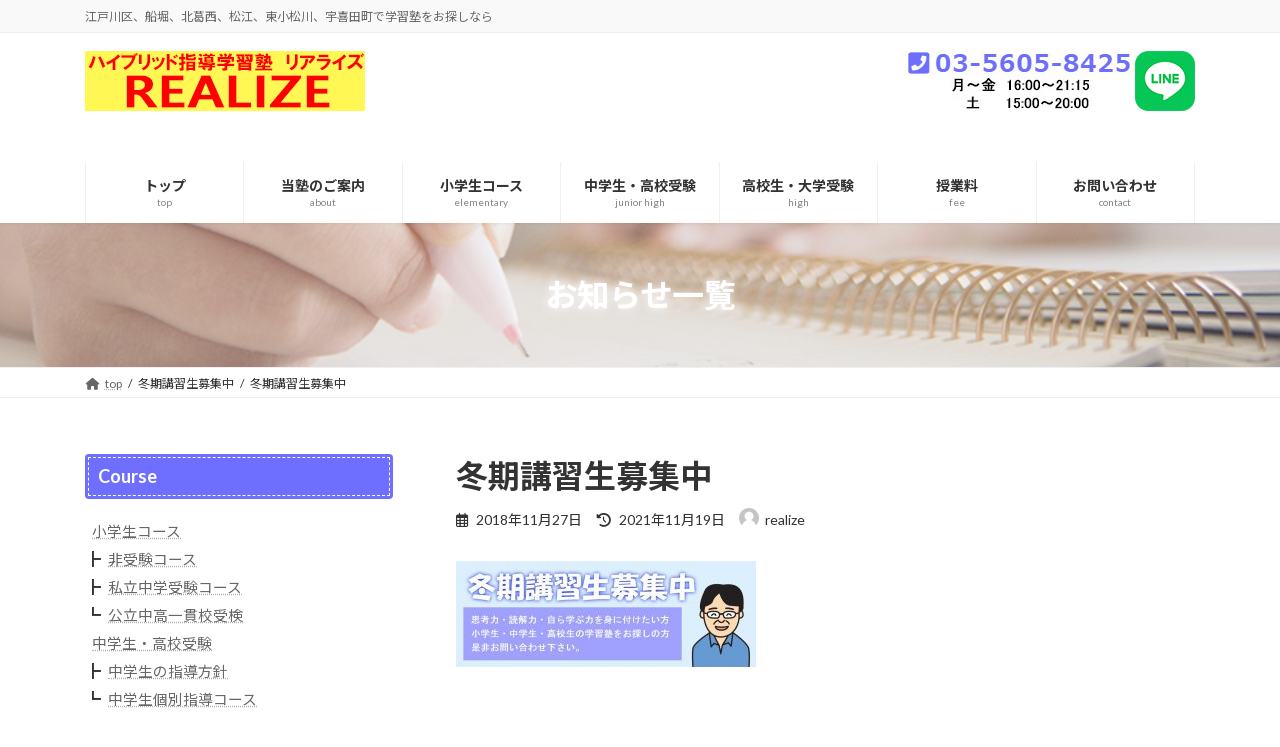

--- FILE ---
content_type: text/html; charset=UTF-8
request_url: https://funaborijuku.com/2021/03/09/%E6%98%A5%E6%9C%9F%E8%AC%9B%E7%BF%92%E3%81%AE%E3%81%94%E6%A1%88%E5%86%85/%E5%86%AC%E6%9C%9F%E8%AC%9B%E7%BF%92%E7%94%9F%E5%8B%9F%E9%9B%86%E4%B8%AD/
body_size: 19182
content:
<!DOCTYPE html>
<html dir="ltr" lang="ja" prefix="og: https://ogp.me/ns#">
<head>
<meta charset="utf-8">
<meta http-equiv="X-UA-Compatible" content="IE=edge">
<meta name="viewport" content="width=device-width, initial-scale=1">
<!-- Google tag (gtag.js) --><script async src="https://www.googletagmanager.com/gtag/js?id=G-N1FDCTXGLP"></script><script>window.dataLayer = window.dataLayer || [];function gtag(){dataLayer.push(arguments);}gtag('js', new Date());gtag('config', 'G-N1FDCTXGLP');gtag('config', 'UA-30414458-40');</script>
<title>冬期講習生募集中 | 江戸川区船堀の学習塾リアライズ</title>
	<style>img:is([sizes="auto" i], [sizes^="auto," i]) { contain-intrinsic-size: 3000px 1500px }</style>
	
		<!-- All in One SEO 4.9.3 - aioseo.com -->
	<meta name="robots" content="max-image-preview:large" />
	<meta name="author" content="realize"/>
	<link rel="canonical" href="https://funaborijuku.com/2021/03/09/%e6%98%a5%e6%9c%9f%e8%ac%9b%e7%bf%92%e3%81%ae%e3%81%94%e6%a1%88%e5%86%85/%e5%86%ac%e6%9c%9f%e8%ac%9b%e7%bf%92%e7%94%9f%e5%8b%9f%e9%9b%86%e4%b8%ad/" />
	<meta name="generator" content="All in One SEO (AIOSEO) 4.9.3" />
		<meta property="og:locale" content="ja_JP" />
		<meta property="og:site_name" content="江戸川区船堀の学習塾リアライズ | 江戸川区、船堀、北葛西、松江、東小松川、宇喜田町で学習塾をお探しなら" />
		<meta property="og:type" content="article" />
		<meta property="og:title" content="冬期講習生募集中 | 江戸川区船堀の学習塾リアライズ" />
		<meta property="og:url" content="https://funaborijuku.com/2021/03/09/%e6%98%a5%e6%9c%9f%e8%ac%9b%e7%bf%92%e3%81%ae%e3%81%94%e6%a1%88%e5%86%85/%e5%86%ac%e6%9c%9f%e8%ac%9b%e7%bf%92%e7%94%9f%e5%8b%9f%e9%9b%86%e4%b8%ad/" />
		<meta property="article:published_time" content="2018-11-27T11:49:32+00:00" />
		<meta property="article:modified_time" content="2021-11-19T06:48:23+00:00" />
		<meta name="twitter:card" content="summary" />
		<meta name="twitter:site" content="@hybrid_realize" />
		<meta name="twitter:title" content="冬期講習生募集中 | 江戸川区船堀の学習塾リアライズ" />
		<meta name="twitter:creator" content="@hybrid_realize" />
		<script type="application/ld+json" class="aioseo-schema">
			{"@context":"https:\/\/schema.org","@graph":[{"@type":"BreadcrumbList","@id":"https:\/\/funaborijuku.com\/2021\/03\/09\/%e6%98%a5%e6%9c%9f%e8%ac%9b%e7%bf%92%e3%81%ae%e3%81%94%e6%a1%88%e5%86%85\/%e5%86%ac%e6%9c%9f%e8%ac%9b%e7%bf%92%e7%94%9f%e5%8b%9f%e9%9b%86%e4%b8%ad\/#breadcrumblist","itemListElement":[{"@type":"ListItem","@id":"https:\/\/funaborijuku.com#listItem","position":1,"name":"\u30db\u30fc\u30e0","item":"https:\/\/funaborijuku.com","nextItem":{"@type":"ListItem","@id":"https:\/\/funaborijuku.com\/2021\/03\/09\/%e6%98%a5%e6%9c%9f%e8%ac%9b%e7%bf%92%e3%81%ae%e3%81%94%e6%a1%88%e5%86%85\/%e5%86%ac%e6%9c%9f%e8%ac%9b%e7%bf%92%e7%94%9f%e5%8b%9f%e9%9b%86%e4%b8%ad\/#listItem","name":"\u51ac\u671f\u8b1b\u7fd2\u751f\u52df\u96c6\u4e2d"}},{"@type":"ListItem","@id":"https:\/\/funaborijuku.com\/2021\/03\/09\/%e6%98%a5%e6%9c%9f%e8%ac%9b%e7%bf%92%e3%81%ae%e3%81%94%e6%a1%88%e5%86%85\/%e5%86%ac%e6%9c%9f%e8%ac%9b%e7%bf%92%e7%94%9f%e5%8b%9f%e9%9b%86%e4%b8%ad\/#listItem","position":2,"name":"\u51ac\u671f\u8b1b\u7fd2\u751f\u52df\u96c6\u4e2d","previousItem":{"@type":"ListItem","@id":"https:\/\/funaborijuku.com#listItem","name":"\u30db\u30fc\u30e0"}}]},{"@type":"ItemPage","@id":"https:\/\/funaborijuku.com\/2021\/03\/09\/%e6%98%a5%e6%9c%9f%e8%ac%9b%e7%bf%92%e3%81%ae%e3%81%94%e6%a1%88%e5%86%85\/%e5%86%ac%e6%9c%9f%e8%ac%9b%e7%bf%92%e7%94%9f%e5%8b%9f%e9%9b%86%e4%b8%ad\/#itempage","url":"https:\/\/funaborijuku.com\/2021\/03\/09\/%e6%98%a5%e6%9c%9f%e8%ac%9b%e7%bf%92%e3%81%ae%e3%81%94%e6%a1%88%e5%86%85\/%e5%86%ac%e6%9c%9f%e8%ac%9b%e7%bf%92%e7%94%9f%e5%8b%9f%e9%9b%86%e4%b8%ad\/","name":"\u51ac\u671f\u8b1b\u7fd2\u751f\u52df\u96c6\u4e2d | \u6c5f\u6238\u5ddd\u533a\u8239\u5800\u306e\u5b66\u7fd2\u587e\u30ea\u30a2\u30e9\u30a4\u30ba","inLanguage":"ja","isPartOf":{"@id":"https:\/\/funaborijuku.com\/#website"},"breadcrumb":{"@id":"https:\/\/funaborijuku.com\/2021\/03\/09\/%e6%98%a5%e6%9c%9f%e8%ac%9b%e7%bf%92%e3%81%ae%e3%81%94%e6%a1%88%e5%86%85\/%e5%86%ac%e6%9c%9f%e8%ac%9b%e7%bf%92%e7%94%9f%e5%8b%9f%e9%9b%86%e4%b8%ad\/#breadcrumblist"},"author":{"@id":"https:\/\/funaborijuku.com\/author\/realize\/#author"},"creator":{"@id":"https:\/\/funaborijuku.com\/author\/realize\/#author"},"datePublished":"2018-11-27T20:49:32+09:00","dateModified":"2021-11-19T15:48:23+09:00"},{"@type":"Organization","@id":"https:\/\/funaborijuku.com\/#organization","name":"\u30cf\u30a4\u30d6\u30ea\u30c3\u30c9\u6307\u5c0e\u5b66\u7fd2\u587e\u30ea\u30a2\u30e9\u30a4\u30ba","description":"\u6c5f\u6238\u5ddd\u533a\u3001\u8239\u5800\u3001\u5317\u845b\u897f\u3001\u677e\u6c5f\u3001\u6771\u5c0f\u677e\u5ddd\u3001\u5b87\u559c\u7530\u753a\u3067\u5b66\u7fd2\u587e\u3092\u304a\u63a2\u3057\u306a\u3089","url":"https:\/\/funaborijuku.com\/","telephone":"+81356058425","sameAs":["https:\/\/twitter.com\/hybrid_realize","https:\/\/www.youtube.com\/channel\/UCgRGh9tigTSpU9c04KQ0CKw"]},{"@type":"Person","@id":"https:\/\/funaborijuku.com\/author\/realize\/#author","url":"https:\/\/funaborijuku.com\/author\/realize\/","name":"realize","image":{"@type":"ImageObject","@id":"https:\/\/funaborijuku.com\/2021\/03\/09\/%e6%98%a5%e6%9c%9f%e8%ac%9b%e7%bf%92%e3%81%ae%e3%81%94%e6%a1%88%e5%86%85\/%e5%86%ac%e6%9c%9f%e8%ac%9b%e7%bf%92%e7%94%9f%e5%8b%9f%e9%9b%86%e4%b8%ad\/#authorImage","url":"https:\/\/secure.gravatar.com\/avatar\/85eee26e464f27b7062b92a0020f26fa8671e9b39910211395f65ae785c0aaf4?s=96&d=mm&r=g","width":96,"height":96,"caption":"realize"}},{"@type":"WebSite","@id":"https:\/\/funaborijuku.com\/#website","url":"https:\/\/funaborijuku.com\/","name":"\u6c5f\u6238\u5ddd\u533a\u8239\u5800\u306e\u5b66\u7fd2\u587e\u30ea\u30a2\u30e9\u30a4\u30ba","description":"\u6c5f\u6238\u5ddd\u533a\u3001\u8239\u5800\u3001\u5317\u845b\u897f\u3001\u677e\u6c5f\u3001\u6771\u5c0f\u677e\u5ddd\u3001\u5b87\u559c\u7530\u753a\u3067\u5b66\u7fd2\u587e\u3092\u304a\u63a2\u3057\u306a\u3089","inLanguage":"ja","publisher":{"@id":"https:\/\/funaborijuku.com\/#organization"}}]}
		</script>
		<!-- All in One SEO -->

<link rel="alternate" type="application/rss+xml" title="江戸川区船堀の学習塾リアライズ &raquo; フィード" href="https://funaborijuku.com/feed/" />
<link rel="alternate" type="application/rss+xml" title="江戸川区船堀の学習塾リアライズ &raquo; コメントフィード" href="https://funaborijuku.com/comments/feed/" />
<link rel="alternate" type="application/rss+xml" title="江戸川区船堀の学習塾リアライズ &raquo; 冬期講習生募集中 のコメントのフィード" href="https://funaborijuku.com/2021/03/09/%e6%98%a5%e6%9c%9f%e8%ac%9b%e7%bf%92%e3%81%ae%e3%81%94%e6%a1%88%e5%86%85/%e5%86%ac%e6%9c%9f%e8%ac%9b%e7%bf%92%e7%94%9f%e5%8b%9f%e9%9b%86%e4%b8%ad/feed/" />
<meta name="description" content="" /><!-- This site uses the Google Analytics by ExactMetrics plugin v6.0.2 - Using Analytics tracking - https://www.exactmetrics.com/ -->
<script type="text/javascript" data-cfasync="false">
	var em_version         = '6.0.2';
	var em_track_user      = true;
	var em_no_track_reason = '';
	
	var disableStr = 'ga-disable-UA-64071245-1';

	/* Function to detect opted out users */
	function __gaTrackerIsOptedOut() {
		return document.cookie.indexOf(disableStr + '=true') > -1;
	}

	/* Disable tracking if the opt-out cookie exists. */
	if ( __gaTrackerIsOptedOut() ) {
		window[disableStr] = true;
	}

	/* Opt-out function */
	function __gaTrackerOptout() {
	  document.cookie = disableStr + '=true; expires=Thu, 31 Dec 2099 23:59:59 UTC; path=/';
	  window[disableStr] = true;
	}

	if ( 'undefined' === typeof gaOptout ) {
		function gaOptout() {
			__gaTrackerOptout();
		}
	}
	
	if ( em_track_user ) {
		(function(i,s,o,g,r,a,m){i['GoogleAnalyticsObject']=r;i[r]=i[r]||function(){
			(i[r].q=i[r].q||[]).push(arguments)},i[r].l=1*new Date();a=s.createElement(o),
			m=s.getElementsByTagName(o)[0];a.async=1;a.src=g;m.parentNode.insertBefore(a,m)
		})(window,document,'script','//www.google-analytics.com/analytics.js','__gaTracker');

window.ga = __gaTracker;		__gaTracker('create', 'UA-64071245-1', 'auto');
		__gaTracker('set', 'forceSSL', true);
		__gaTracker('send','pageview');
		__gaTracker( function() { window.ga = __gaTracker; } );
	} else {
		console.log( "" );
		(function() {
			/* https://developers.google.com/analytics/devguides/collection/analyticsjs/ */
			var noopfn = function() {
				return null;
			};
			var noopnullfn = function() {
				return null;
			};
			var Tracker = function() {
				return null;
			};
			var p = Tracker.prototype;
			p.get = noopfn;
			p.set = noopfn;
			p.send = noopfn;
			var __gaTracker = function() {
				var len = arguments.length;
				if ( len === 0 ) {
					return;
				}
				var f = arguments[len-1];
				if ( typeof f !== 'object' || f === null || typeof f.hitCallback !== 'function' ) {
					console.log( 'Not running function __gaTracker(' + arguments[0] + " ....) because you are not being tracked. " + em_no_track_reason );
					return;
				}
				try {
					f.hitCallback();
				} catch (ex) {

				}
			};
			__gaTracker.create = function() {
				return new Tracker();
			};
			__gaTracker.getByName = noopnullfn;
			__gaTracker.getAll = function() {
				return [];
			};
			__gaTracker.remove = noopfn;
			window['__gaTracker'] = __gaTracker;
			window.ga = __gaTracker;		})();
		}
</script>
<!-- / Google Analytics by ExactMetrics -->
		<!-- This site uses the Google Analytics by MonsterInsights plugin v7.17.0 - Using Analytics tracking - https://www.monsterinsights.com/ -->
		<!-- Note: MonsterInsights is not currently configured on this site. The site owner needs to authenticate with Google Analytics in the MonsterInsights settings panel. -->
					<!-- No UA code set -->
				<!-- / Google Analytics by MonsterInsights -->
		<script type="text/javascript">
/* <![CDATA[ */
window._wpemojiSettings = {"baseUrl":"https:\/\/s.w.org\/images\/core\/emoji\/16.0.1\/72x72\/","ext":".png","svgUrl":"https:\/\/s.w.org\/images\/core\/emoji\/16.0.1\/svg\/","svgExt":".svg","source":{"concatemoji":"https:\/\/funaborijuku.com\/adm\/wp-includes\/js\/wp-emoji-release.min.js?ver=6.8.3"}};
/*! This file is auto-generated */
!function(s,n){var o,i,e;function c(e){try{var t={supportTests:e,timestamp:(new Date).valueOf()};sessionStorage.setItem(o,JSON.stringify(t))}catch(e){}}function p(e,t,n){e.clearRect(0,0,e.canvas.width,e.canvas.height),e.fillText(t,0,0);var t=new Uint32Array(e.getImageData(0,0,e.canvas.width,e.canvas.height).data),a=(e.clearRect(0,0,e.canvas.width,e.canvas.height),e.fillText(n,0,0),new Uint32Array(e.getImageData(0,0,e.canvas.width,e.canvas.height).data));return t.every(function(e,t){return e===a[t]})}function u(e,t){e.clearRect(0,0,e.canvas.width,e.canvas.height),e.fillText(t,0,0);for(var n=e.getImageData(16,16,1,1),a=0;a<n.data.length;a++)if(0!==n.data[a])return!1;return!0}function f(e,t,n,a){switch(t){case"flag":return n(e,"\ud83c\udff3\ufe0f\u200d\u26a7\ufe0f","\ud83c\udff3\ufe0f\u200b\u26a7\ufe0f")?!1:!n(e,"\ud83c\udde8\ud83c\uddf6","\ud83c\udde8\u200b\ud83c\uddf6")&&!n(e,"\ud83c\udff4\udb40\udc67\udb40\udc62\udb40\udc65\udb40\udc6e\udb40\udc67\udb40\udc7f","\ud83c\udff4\u200b\udb40\udc67\u200b\udb40\udc62\u200b\udb40\udc65\u200b\udb40\udc6e\u200b\udb40\udc67\u200b\udb40\udc7f");case"emoji":return!a(e,"\ud83e\udedf")}return!1}function g(e,t,n,a){var r="undefined"!=typeof WorkerGlobalScope&&self instanceof WorkerGlobalScope?new OffscreenCanvas(300,150):s.createElement("canvas"),o=r.getContext("2d",{willReadFrequently:!0}),i=(o.textBaseline="top",o.font="600 32px Arial",{});return e.forEach(function(e){i[e]=t(o,e,n,a)}),i}function t(e){var t=s.createElement("script");t.src=e,t.defer=!0,s.head.appendChild(t)}"undefined"!=typeof Promise&&(o="wpEmojiSettingsSupports",i=["flag","emoji"],n.supports={everything:!0,everythingExceptFlag:!0},e=new Promise(function(e){s.addEventListener("DOMContentLoaded",e,{once:!0})}),new Promise(function(t){var n=function(){try{var e=JSON.parse(sessionStorage.getItem(o));if("object"==typeof e&&"number"==typeof e.timestamp&&(new Date).valueOf()<e.timestamp+604800&&"object"==typeof e.supportTests)return e.supportTests}catch(e){}return null}();if(!n){if("undefined"!=typeof Worker&&"undefined"!=typeof OffscreenCanvas&&"undefined"!=typeof URL&&URL.createObjectURL&&"undefined"!=typeof Blob)try{var e="postMessage("+g.toString()+"("+[JSON.stringify(i),f.toString(),p.toString(),u.toString()].join(",")+"));",a=new Blob([e],{type:"text/javascript"}),r=new Worker(URL.createObjectURL(a),{name:"wpTestEmojiSupports"});return void(r.onmessage=function(e){c(n=e.data),r.terminate(),t(n)})}catch(e){}c(n=g(i,f,p,u))}t(n)}).then(function(e){for(var t in e)n.supports[t]=e[t],n.supports.everything=n.supports.everything&&n.supports[t],"flag"!==t&&(n.supports.everythingExceptFlag=n.supports.everythingExceptFlag&&n.supports[t]);n.supports.everythingExceptFlag=n.supports.everythingExceptFlag&&!n.supports.flag,n.DOMReady=!1,n.readyCallback=function(){n.DOMReady=!0}}).then(function(){return e}).then(function(){var e;n.supports.everything||(n.readyCallback(),(e=n.source||{}).concatemoji?t(e.concatemoji):e.wpemoji&&e.twemoji&&(t(e.twemoji),t(e.wpemoji)))}))}((window,document),window._wpemojiSettings);
/* ]]> */
</script>
<link rel='stylesheet' id='vkExUnit_common_style-css' href='https://funaborijuku.com/adm/wp-content/plugins/vk-all-in-one-expansion-unit/assets/css/vkExUnit_style.css?ver=9.113.0.1' type='text/css' media='all' />
<style id='vkExUnit_common_style-inline-css' type='text/css'>
:root {--ver_page_top_button_url:url(https://funaborijuku.com/adm/wp-content/plugins/vk-all-in-one-expansion-unit/assets/images/to-top-btn-icon.svg);}@font-face {font-weight: normal;font-style: normal;font-family: "vk_sns";src: url("https://funaborijuku.com/adm/wp-content/plugins/vk-all-in-one-expansion-unit/inc/sns/icons/fonts/vk_sns.eot?-bq20cj");src: url("https://funaborijuku.com/adm/wp-content/plugins/vk-all-in-one-expansion-unit/inc/sns/icons/fonts/vk_sns.eot?#iefix-bq20cj") format("embedded-opentype"),url("https://funaborijuku.com/adm/wp-content/plugins/vk-all-in-one-expansion-unit/inc/sns/icons/fonts/vk_sns.woff?-bq20cj") format("woff"),url("https://funaborijuku.com/adm/wp-content/plugins/vk-all-in-one-expansion-unit/inc/sns/icons/fonts/vk_sns.ttf?-bq20cj") format("truetype"),url("https://funaborijuku.com/adm/wp-content/plugins/vk-all-in-one-expansion-unit/inc/sns/icons/fonts/vk_sns.svg?-bq20cj#vk_sns") format("svg");}
.veu_promotion-alert__content--text {border: 1px solid rgba(0,0,0,0.125);padding: 0.5em 1em;border-radius: var(--vk-size-radius);margin-bottom: var(--vk-margin-block-bottom);font-size: 0.875rem;}/* Alert Content部分に段落タグを入れた場合に最後の段落の余白を0にする */.veu_promotion-alert__content--text p:last-of-type{margin-bottom:0;margin-top: 0;}
</style>
<link rel='stylesheet' id='vk-header-top-css' href='https://funaborijuku.com/adm/wp-content/plugins/lightning-g3-pro-unit/inc/header-top/package/css/header-top.css?ver=0.1.1' type='text/css' media='all' />
<style id='wp-emoji-styles-inline-css' type='text/css'>

	img.wp-smiley, img.emoji {
		display: inline !important;
		border: none !important;
		box-shadow: none !important;
		height: 1em !important;
		width: 1em !important;
		margin: 0 0.07em !important;
		vertical-align: -0.1em !important;
		background: none !important;
		padding: 0 !important;
	}
</style>
<link rel='stylesheet' id='wp-block-library-css' href='https://funaborijuku.com/adm/wp-includes/css/dist/block-library/style.min.css?ver=6.8.3' type='text/css' media='all' />
<style id='wp-block-library-inline-css' type='text/css'>
.vk-cols--reverse{flex-direction:row-reverse}.vk-cols--hasbtn{margin-bottom:0}.vk-cols--hasbtn>.row>.vk_gridColumn_item,.vk-cols--hasbtn>.wp-block-column{position:relative;padding-bottom:3em}.vk-cols--hasbtn>.row>.vk_gridColumn_item>.wp-block-buttons,.vk-cols--hasbtn>.row>.vk_gridColumn_item>.vk_button,.vk-cols--hasbtn>.wp-block-column>.wp-block-buttons,.vk-cols--hasbtn>.wp-block-column>.vk_button{position:absolute;bottom:0;width:100%}.vk-cols--fit.wp-block-columns{gap:0}.vk-cols--fit.wp-block-columns,.vk-cols--fit.wp-block-columns:not(.is-not-stacked-on-mobile){margin-top:0;margin-bottom:0;justify-content:space-between}.vk-cols--fit.wp-block-columns>.wp-block-column *:last-child,.vk-cols--fit.wp-block-columns:not(.is-not-stacked-on-mobile)>.wp-block-column *:last-child{margin-bottom:0}.vk-cols--fit.wp-block-columns>.wp-block-column>.wp-block-cover,.vk-cols--fit.wp-block-columns:not(.is-not-stacked-on-mobile)>.wp-block-column>.wp-block-cover{margin-top:0}.vk-cols--fit.wp-block-columns.has-background,.vk-cols--fit.wp-block-columns:not(.is-not-stacked-on-mobile).has-background{padding:0}@media(max-width: 599px){.vk-cols--fit.wp-block-columns:not(.has-background)>.wp-block-column:not(.has-background),.vk-cols--fit.wp-block-columns:not(.is-not-stacked-on-mobile):not(.has-background)>.wp-block-column:not(.has-background){padding-left:0 !important;padding-right:0 !important}}@media(min-width: 782px){.vk-cols--fit.wp-block-columns .block-editor-block-list__block.wp-block-column:not(:first-child),.vk-cols--fit.wp-block-columns>.wp-block-column:not(:first-child),.vk-cols--fit.wp-block-columns:not(.is-not-stacked-on-mobile) .block-editor-block-list__block.wp-block-column:not(:first-child),.vk-cols--fit.wp-block-columns:not(.is-not-stacked-on-mobile)>.wp-block-column:not(:first-child){margin-left:0}}@media(min-width: 600px)and (max-width: 781px){.vk-cols--fit.wp-block-columns .wp-block-column:nth-child(2n),.vk-cols--fit.wp-block-columns:not(.is-not-stacked-on-mobile) .wp-block-column:nth-child(2n){margin-left:0}.vk-cols--fit.wp-block-columns .wp-block-column:not(:only-child),.vk-cols--fit.wp-block-columns:not(.is-not-stacked-on-mobile) .wp-block-column:not(:only-child){flex-basis:50% !important}}.vk-cols--fit--gap1.wp-block-columns{gap:1px}@media(min-width: 600px)and (max-width: 781px){.vk-cols--fit--gap1.wp-block-columns .wp-block-column:not(:only-child){flex-basis:calc(50% - 1px) !important}}.vk-cols--fit.vk-cols--grid>.block-editor-block-list__block,.vk-cols--fit.vk-cols--grid>.wp-block-column,.vk-cols--fit.vk-cols--grid:not(.is-not-stacked-on-mobile)>.block-editor-block-list__block,.vk-cols--fit.vk-cols--grid:not(.is-not-stacked-on-mobile)>.wp-block-column{flex-basis:50%;box-sizing:border-box}@media(max-width: 599px){.vk-cols--fit.vk-cols--grid.vk-cols--grid--alignfull>.wp-block-column:nth-child(2)>.wp-block-cover,.vk-cols--fit.vk-cols--grid.vk-cols--grid--alignfull>.wp-block-column:nth-child(2)>.vk_outer,.vk-cols--fit.vk-cols--grid:not(.is-not-stacked-on-mobile).vk-cols--grid--alignfull>.wp-block-column:nth-child(2)>.wp-block-cover,.vk-cols--fit.vk-cols--grid:not(.is-not-stacked-on-mobile).vk-cols--grid--alignfull>.wp-block-column:nth-child(2)>.vk_outer{width:100vw;margin-right:calc((100% - 100vw)/2);margin-left:calc((100% - 100vw)/2)}}@media(min-width: 600px){.vk-cols--fit.vk-cols--grid.vk-cols--grid--alignfull>.wp-block-column:nth-child(2)>.wp-block-cover,.vk-cols--fit.vk-cols--grid.vk-cols--grid--alignfull>.wp-block-column:nth-child(2)>.vk_outer,.vk-cols--fit.vk-cols--grid:not(.is-not-stacked-on-mobile).vk-cols--grid--alignfull>.wp-block-column:nth-child(2)>.wp-block-cover,.vk-cols--fit.vk-cols--grid:not(.is-not-stacked-on-mobile).vk-cols--grid--alignfull>.wp-block-column:nth-child(2)>.vk_outer{margin-right:calc(100% - 50vw);width:50vw}}@media(min-width: 600px){.vk-cols--fit.vk-cols--grid.vk-cols--grid--alignfull.vk-cols--reverse>.wp-block-column,.vk-cols--fit.vk-cols--grid:not(.is-not-stacked-on-mobile).vk-cols--grid--alignfull.vk-cols--reverse>.wp-block-column{margin-left:0;margin-right:0}.vk-cols--fit.vk-cols--grid.vk-cols--grid--alignfull.vk-cols--reverse>.wp-block-column:nth-child(2)>.wp-block-cover,.vk-cols--fit.vk-cols--grid.vk-cols--grid--alignfull.vk-cols--reverse>.wp-block-column:nth-child(2)>.vk_outer,.vk-cols--fit.vk-cols--grid:not(.is-not-stacked-on-mobile).vk-cols--grid--alignfull.vk-cols--reverse>.wp-block-column:nth-child(2)>.wp-block-cover,.vk-cols--fit.vk-cols--grid:not(.is-not-stacked-on-mobile).vk-cols--grid--alignfull.vk-cols--reverse>.wp-block-column:nth-child(2)>.vk_outer{margin-left:calc(100% - 50vw)}}.vk-cols--menu h2,.vk-cols--menu h3,.vk-cols--menu h4,.vk-cols--menu h5{margin-bottom:.2em;text-shadow:#000 0 0 10px}.vk-cols--menu h2:first-child,.vk-cols--menu h3:first-child,.vk-cols--menu h4:first-child,.vk-cols--menu h5:first-child{margin-top:0}.vk-cols--menu p{margin-bottom:1rem;text-shadow:#000 0 0 10px}.vk-cols--menu .wp-block-cover__inner-container:last-child{margin-bottom:0}.vk-cols--fitbnrs .wp-block-column .wp-block-cover:hover img{filter:unset}.vk-cols--fitbnrs .wp-block-column .wp-block-cover:hover{background-color:unset}.vk-cols--fitbnrs .wp-block-column .wp-block-cover:hover .wp-block-cover__image-background{filter:unset !important}.vk-cols--fitbnrs .wp-block-cover .wp-block-cover__inner-container{position:absolute;height:100%;width:100%}.vk-cols--fitbnrs .vk_button{height:100%;margin:0}.vk-cols--fitbnrs .vk_button .vk_button_btn,.vk-cols--fitbnrs .vk_button .btn{height:100%;width:100%;border:none;box-shadow:none;background-color:unset !important;transition:unset}.vk-cols--fitbnrs .vk_button .vk_button_btn:hover,.vk-cols--fitbnrs .vk_button .btn:hover{transition:unset}.vk-cols--fitbnrs .vk_button .vk_button_btn:after,.vk-cols--fitbnrs .vk_button .btn:after{border:none}.vk-cols--fitbnrs .vk_button .vk_button_link_txt{width:100%;position:absolute;top:50%;left:50%;transform:translateY(-50%) translateX(-50%);font-size:2rem;text-shadow:#000 0 0 10px}.vk-cols--fitbnrs .vk_button .vk_button_link_subCaption{width:100%;position:absolute;top:calc(50% + 2.2em);left:50%;transform:translateY(-50%) translateX(-50%);text-shadow:#000 0 0 10px}@media(min-width: 992px){.vk-cols--media.wp-block-columns{gap:3rem}}.vk-fit-map figure{margin-bottom:0}.vk-fit-map iframe{position:relative;margin-bottom:0;display:block;max-height:400px;width:100vw}.vk-fit-map:is(.alignfull,.alignwide) div{max-width:100%}.vk-table--th--width25 :where(tr>*:first-child){width:25%}.vk-table--th--width30 :where(tr>*:first-child){width:30%}.vk-table--th--width35 :where(tr>*:first-child){width:35%}.vk-table--th--width40 :where(tr>*:first-child){width:40%}.vk-table--th--bg-bright :where(tr>*:first-child){background-color:var(--wp--preset--color--bg-secondary, rgba(0, 0, 0, 0.05))}@media(max-width: 599px){.vk-table--mobile-block :is(th,td){width:100%;display:block}.vk-table--mobile-block.wp-block-table table :is(th,td){border-top:none}}.vk-table--width--th25 :where(tr>*:first-child){width:25%}.vk-table--width--th30 :where(tr>*:first-child){width:30%}.vk-table--width--th35 :where(tr>*:first-child){width:35%}.vk-table--width--th40 :where(tr>*:first-child){width:40%}.no-margin{margin:0}@media(max-width: 599px){.wp-block-image.vk-aligncenter--mobile>.alignright{float:none;margin-left:auto;margin-right:auto}.vk-no-padding-horizontal--mobile{padding-left:0 !important;padding-right:0 !important}}
/* VK Color Palettes */:root{ --wp--preset--color--vk-color-primary:#6e6eff}/* --vk-color-primary is deprecated. */:root{ --vk-color-primary: var(--wp--preset--color--vk-color-primary);}:root{ --wp--preset--color--vk-color-primary-dark:#5858cc}/* --vk-color-primary-dark is deprecated. */:root{ --vk-color-primary-dark: var(--wp--preset--color--vk-color-primary-dark);}:root{ --wp--preset--color--vk-color-primary-vivid:#7979ff}/* --vk-color-primary-vivid is deprecated. */:root{ --vk-color-primary-vivid: var(--wp--preset--color--vk-color-primary-vivid);}
</style>
<style id='classic-theme-styles-inline-css' type='text/css'>
/*! This file is auto-generated */
.wp-block-button__link{color:#fff;background-color:#32373c;border-radius:9999px;box-shadow:none;text-decoration:none;padding:calc(.667em + 2px) calc(1.333em + 2px);font-size:1.125em}.wp-block-file__button{background:#32373c;color:#fff;text-decoration:none}
</style>
<link rel='stylesheet' id='aioseo/css/src/vue/standalone/blocks/table-of-contents/global.scss-css' href='https://funaborijuku.com/adm/wp-content/plugins/all-in-one-seo-pack/dist/Lite/assets/css/table-of-contents/global.e90f6d47.css?ver=4.9.3' type='text/css' media='all' />
<style id='global-styles-inline-css' type='text/css'>
:root{--wp--preset--aspect-ratio--square: 1;--wp--preset--aspect-ratio--4-3: 4/3;--wp--preset--aspect-ratio--3-4: 3/4;--wp--preset--aspect-ratio--3-2: 3/2;--wp--preset--aspect-ratio--2-3: 2/3;--wp--preset--aspect-ratio--16-9: 16/9;--wp--preset--aspect-ratio--9-16: 9/16;--wp--preset--color--black: #000000;--wp--preset--color--cyan-bluish-gray: #abb8c3;--wp--preset--color--white: #ffffff;--wp--preset--color--pale-pink: #f78da7;--wp--preset--color--vivid-red: #cf2e2e;--wp--preset--color--luminous-vivid-orange: #ff6900;--wp--preset--color--luminous-vivid-amber: #fcb900;--wp--preset--color--light-green-cyan: #7bdcb5;--wp--preset--color--vivid-green-cyan: #00d084;--wp--preset--color--pale-cyan-blue: #8ed1fc;--wp--preset--color--vivid-cyan-blue: #0693e3;--wp--preset--color--vivid-purple: #9b51e0;--wp--preset--color--vk-color-primary: #6e6eff;--wp--preset--color--vk-color-primary-dark: #5858cc;--wp--preset--color--vk-color-primary-vivid: #7979ff;--wp--preset--gradient--vivid-cyan-blue-to-vivid-purple: linear-gradient(135deg,rgba(6,147,227,1) 0%,rgb(155,81,224) 100%);--wp--preset--gradient--light-green-cyan-to-vivid-green-cyan: linear-gradient(135deg,rgb(122,220,180) 0%,rgb(0,208,130) 100%);--wp--preset--gradient--luminous-vivid-amber-to-luminous-vivid-orange: linear-gradient(135deg,rgba(252,185,0,1) 0%,rgba(255,105,0,1) 100%);--wp--preset--gradient--luminous-vivid-orange-to-vivid-red: linear-gradient(135deg,rgba(255,105,0,1) 0%,rgb(207,46,46) 100%);--wp--preset--gradient--very-light-gray-to-cyan-bluish-gray: linear-gradient(135deg,rgb(238,238,238) 0%,rgb(169,184,195) 100%);--wp--preset--gradient--cool-to-warm-spectrum: linear-gradient(135deg,rgb(74,234,220) 0%,rgb(151,120,209) 20%,rgb(207,42,186) 40%,rgb(238,44,130) 60%,rgb(251,105,98) 80%,rgb(254,248,76) 100%);--wp--preset--gradient--blush-light-purple: linear-gradient(135deg,rgb(255,206,236) 0%,rgb(152,150,240) 100%);--wp--preset--gradient--blush-bordeaux: linear-gradient(135deg,rgb(254,205,165) 0%,rgb(254,45,45) 50%,rgb(107,0,62) 100%);--wp--preset--gradient--luminous-dusk: linear-gradient(135deg,rgb(255,203,112) 0%,rgb(199,81,192) 50%,rgb(65,88,208) 100%);--wp--preset--gradient--pale-ocean: linear-gradient(135deg,rgb(255,245,203) 0%,rgb(182,227,212) 50%,rgb(51,167,181) 100%);--wp--preset--gradient--electric-grass: linear-gradient(135deg,rgb(202,248,128) 0%,rgb(113,206,126) 100%);--wp--preset--gradient--midnight: linear-gradient(135deg,rgb(2,3,129) 0%,rgb(40,116,252) 100%);--wp--preset--gradient--vivid-green-cyan-to-vivid-cyan-blue: linear-gradient(135deg,rgba(0,208,132,1) 0%,rgba(6,147,227,1) 100%);--wp--preset--font-size--small: 14px;--wp--preset--font-size--medium: 20px;--wp--preset--font-size--large: 24px;--wp--preset--font-size--x-large: 42px;--wp--preset--font-size--regular: 16px;--wp--preset--font-size--huge: 36px;--wp--preset--spacing--20: 0.44rem;--wp--preset--spacing--30: 0.67rem;--wp--preset--spacing--40: 1rem;--wp--preset--spacing--50: 1.5rem;--wp--preset--spacing--60: 2.25rem;--wp--preset--spacing--70: 3.38rem;--wp--preset--spacing--80: 5.06rem;--wp--preset--shadow--natural: 6px 6px 9px rgba(0, 0, 0, 0.2);--wp--preset--shadow--deep: 12px 12px 50px rgba(0, 0, 0, 0.4);--wp--preset--shadow--sharp: 6px 6px 0px rgba(0, 0, 0, 0.2);--wp--preset--shadow--outlined: 6px 6px 0px -3px rgba(255, 255, 255, 1), 6px 6px rgba(0, 0, 0, 1);--wp--preset--shadow--crisp: 6px 6px 0px rgba(0, 0, 0, 1);}:where(.is-layout-flex){gap: 0.5em;}:where(.is-layout-grid){gap: 0.5em;}body .is-layout-flex{display: flex;}.is-layout-flex{flex-wrap: wrap;align-items: center;}.is-layout-flex > :is(*, div){margin: 0;}body .is-layout-grid{display: grid;}.is-layout-grid > :is(*, div){margin: 0;}:where(.wp-block-columns.is-layout-flex){gap: 2em;}:where(.wp-block-columns.is-layout-grid){gap: 2em;}:where(.wp-block-post-template.is-layout-flex){gap: 1.25em;}:where(.wp-block-post-template.is-layout-grid){gap: 1.25em;}.has-black-color{color: var(--wp--preset--color--black) !important;}.has-cyan-bluish-gray-color{color: var(--wp--preset--color--cyan-bluish-gray) !important;}.has-white-color{color: var(--wp--preset--color--white) !important;}.has-pale-pink-color{color: var(--wp--preset--color--pale-pink) !important;}.has-vivid-red-color{color: var(--wp--preset--color--vivid-red) !important;}.has-luminous-vivid-orange-color{color: var(--wp--preset--color--luminous-vivid-orange) !important;}.has-luminous-vivid-amber-color{color: var(--wp--preset--color--luminous-vivid-amber) !important;}.has-light-green-cyan-color{color: var(--wp--preset--color--light-green-cyan) !important;}.has-vivid-green-cyan-color{color: var(--wp--preset--color--vivid-green-cyan) !important;}.has-pale-cyan-blue-color{color: var(--wp--preset--color--pale-cyan-blue) !important;}.has-vivid-cyan-blue-color{color: var(--wp--preset--color--vivid-cyan-blue) !important;}.has-vivid-purple-color{color: var(--wp--preset--color--vivid-purple) !important;}.has-vk-color-primary-color{color: var(--wp--preset--color--vk-color-primary) !important;}.has-vk-color-primary-dark-color{color: var(--wp--preset--color--vk-color-primary-dark) !important;}.has-vk-color-primary-vivid-color{color: var(--wp--preset--color--vk-color-primary-vivid) !important;}.has-black-background-color{background-color: var(--wp--preset--color--black) !important;}.has-cyan-bluish-gray-background-color{background-color: var(--wp--preset--color--cyan-bluish-gray) !important;}.has-white-background-color{background-color: var(--wp--preset--color--white) !important;}.has-pale-pink-background-color{background-color: var(--wp--preset--color--pale-pink) !important;}.has-vivid-red-background-color{background-color: var(--wp--preset--color--vivid-red) !important;}.has-luminous-vivid-orange-background-color{background-color: var(--wp--preset--color--luminous-vivid-orange) !important;}.has-luminous-vivid-amber-background-color{background-color: var(--wp--preset--color--luminous-vivid-amber) !important;}.has-light-green-cyan-background-color{background-color: var(--wp--preset--color--light-green-cyan) !important;}.has-vivid-green-cyan-background-color{background-color: var(--wp--preset--color--vivid-green-cyan) !important;}.has-pale-cyan-blue-background-color{background-color: var(--wp--preset--color--pale-cyan-blue) !important;}.has-vivid-cyan-blue-background-color{background-color: var(--wp--preset--color--vivid-cyan-blue) !important;}.has-vivid-purple-background-color{background-color: var(--wp--preset--color--vivid-purple) !important;}.has-vk-color-primary-background-color{background-color: var(--wp--preset--color--vk-color-primary) !important;}.has-vk-color-primary-dark-background-color{background-color: var(--wp--preset--color--vk-color-primary-dark) !important;}.has-vk-color-primary-vivid-background-color{background-color: var(--wp--preset--color--vk-color-primary-vivid) !important;}.has-black-border-color{border-color: var(--wp--preset--color--black) !important;}.has-cyan-bluish-gray-border-color{border-color: var(--wp--preset--color--cyan-bluish-gray) !important;}.has-white-border-color{border-color: var(--wp--preset--color--white) !important;}.has-pale-pink-border-color{border-color: var(--wp--preset--color--pale-pink) !important;}.has-vivid-red-border-color{border-color: var(--wp--preset--color--vivid-red) !important;}.has-luminous-vivid-orange-border-color{border-color: var(--wp--preset--color--luminous-vivid-orange) !important;}.has-luminous-vivid-amber-border-color{border-color: var(--wp--preset--color--luminous-vivid-amber) !important;}.has-light-green-cyan-border-color{border-color: var(--wp--preset--color--light-green-cyan) !important;}.has-vivid-green-cyan-border-color{border-color: var(--wp--preset--color--vivid-green-cyan) !important;}.has-pale-cyan-blue-border-color{border-color: var(--wp--preset--color--pale-cyan-blue) !important;}.has-vivid-cyan-blue-border-color{border-color: var(--wp--preset--color--vivid-cyan-blue) !important;}.has-vivid-purple-border-color{border-color: var(--wp--preset--color--vivid-purple) !important;}.has-vk-color-primary-border-color{border-color: var(--wp--preset--color--vk-color-primary) !important;}.has-vk-color-primary-dark-border-color{border-color: var(--wp--preset--color--vk-color-primary-dark) !important;}.has-vk-color-primary-vivid-border-color{border-color: var(--wp--preset--color--vk-color-primary-vivid) !important;}.has-vivid-cyan-blue-to-vivid-purple-gradient-background{background: var(--wp--preset--gradient--vivid-cyan-blue-to-vivid-purple) !important;}.has-light-green-cyan-to-vivid-green-cyan-gradient-background{background: var(--wp--preset--gradient--light-green-cyan-to-vivid-green-cyan) !important;}.has-luminous-vivid-amber-to-luminous-vivid-orange-gradient-background{background: var(--wp--preset--gradient--luminous-vivid-amber-to-luminous-vivid-orange) !important;}.has-luminous-vivid-orange-to-vivid-red-gradient-background{background: var(--wp--preset--gradient--luminous-vivid-orange-to-vivid-red) !important;}.has-very-light-gray-to-cyan-bluish-gray-gradient-background{background: var(--wp--preset--gradient--very-light-gray-to-cyan-bluish-gray) !important;}.has-cool-to-warm-spectrum-gradient-background{background: var(--wp--preset--gradient--cool-to-warm-spectrum) !important;}.has-blush-light-purple-gradient-background{background: var(--wp--preset--gradient--blush-light-purple) !important;}.has-blush-bordeaux-gradient-background{background: var(--wp--preset--gradient--blush-bordeaux) !important;}.has-luminous-dusk-gradient-background{background: var(--wp--preset--gradient--luminous-dusk) !important;}.has-pale-ocean-gradient-background{background: var(--wp--preset--gradient--pale-ocean) !important;}.has-electric-grass-gradient-background{background: var(--wp--preset--gradient--electric-grass) !important;}.has-midnight-gradient-background{background: var(--wp--preset--gradient--midnight) !important;}.has-small-font-size{font-size: var(--wp--preset--font-size--small) !important;}.has-medium-font-size{font-size: var(--wp--preset--font-size--medium) !important;}.has-large-font-size{font-size: var(--wp--preset--font-size--large) !important;}.has-x-large-font-size{font-size: var(--wp--preset--font-size--x-large) !important;}
:where(.wp-block-post-template.is-layout-flex){gap: 1.25em;}:where(.wp-block-post-template.is-layout-grid){gap: 1.25em;}
:where(.wp-block-columns.is-layout-flex){gap: 2em;}:where(.wp-block-columns.is-layout-grid){gap: 2em;}
:root :where(.wp-block-pullquote){font-size: 1.5em;line-height: 1.6;}
</style>
<link rel='stylesheet' id='contact-form-7-css' href='https://funaborijuku.com/adm/wp-content/plugins/contact-form-7/includes/css/styles.css?ver=6.1' type='text/css' media='all' />
<link rel='stylesheet' id='vk-swiper-style-css' href='https://funaborijuku.com/adm/wp-content/plugins/vk-blocks-pro/vendor/vektor-inc/vk-swiper/src/assets/css/swiper-bundle.min.css?ver=11.0.2' type='text/css' media='all' />
<link rel='stylesheet' id='lightning-common-style-css' href='https://funaborijuku.com/adm/wp-content/themes/lightning/_g3/assets/css/style.css?ver=15.30.0' type='text/css' media='all' />
<style id='lightning-common-style-inline-css' type='text/css'>
/* Lightning */:root {--vk-color-primary:#6e6eff;--vk-color-primary-dark:#5858cc;--vk-color-primary-vivid:#7979ff;--g_nav_main_acc_icon_open_url:url(https://funaborijuku.com/adm/wp-content/themes/lightning/_g3/inc/vk-mobile-nav/package/images/vk-menu-acc-icon-open-black.svg);--g_nav_main_acc_icon_close_url: url(https://funaborijuku.com/adm/wp-content/themes/lightning/_g3/inc/vk-mobile-nav/package/images/vk-menu-close-black.svg);--g_nav_sub_acc_icon_open_url: url(https://funaborijuku.com/adm/wp-content/themes/lightning/_g3/inc/vk-mobile-nav/package/images/vk-menu-acc-icon-open-white.svg);--g_nav_sub_acc_icon_close_url: url(https://funaborijuku.com/adm/wp-content/themes/lightning/_g3/inc/vk-mobile-nav/package/images/vk-menu-close-white.svg);}
:root{--swiper-navigation-color: #fff;}
html{scroll-padding-top:var(--vk-size-admin-bar);}
:root {}.main-section {--vk-color-text-link: #4245ed;--vk-color-text-link-hover: #dd3333;}
/* vk-mobile-nav */:root {--vk-mobile-nav-menu-btn-bg-src: url("https://funaborijuku.com/adm/wp-content/themes/lightning/_g3/inc/vk-mobile-nav/package/images/vk-menu-btn-black.svg");--vk-mobile-nav-menu-btn-close-bg-src: url("https://funaborijuku.com/adm/wp-content/themes/lightning/_g3/inc/vk-mobile-nav/package/images/vk-menu-close-black.svg");--vk-menu-acc-icon-open-black-bg-src: url("https://funaborijuku.com/adm/wp-content/themes/lightning/_g3/inc/vk-mobile-nav/package/images/vk-menu-acc-icon-open-black.svg");--vk-menu-acc-icon-open-white-bg-src: url("https://funaborijuku.com/adm/wp-content/themes/lightning/_g3/inc/vk-mobile-nav/package/images/vk-menu-acc-icon-open-white.svg");--vk-menu-acc-icon-close-black-bg-src: url("https://funaborijuku.com/adm/wp-content/themes/lightning/_g3/inc/vk-mobile-nav/package/images/vk-menu-close-black.svg");--vk-menu-acc-icon-close-white-bg-src: url("https://funaborijuku.com/adm/wp-content/themes/lightning/_g3/inc/vk-mobile-nav/package/images/vk-menu-close-white.svg");}
</style>
<link rel='stylesheet' id='lightning-design-style-css' href='https://funaborijuku.com/adm/wp-content/themes/lightning/_g3/design-skin/origin3/css/style.css?ver=15.30.0' type='text/css' media='all' />
<style id='lightning-design-style-inline-css' type='text/css'>
.tagcloud a:before { font-family: "Font Awesome 5 Free";content: "\f02b";font-weight: bold; }
/* Pro Title Design */ h2,.main-section .cart_totals h2,h2.main-section-title { color:var(--vk-color-text-body);background-color:unset;position: relative;border:none;padding:unset;margin-left: auto;margin-right: auto;border-radius:unset;outline: unset;outline-offset: unset;box-shadow: unset;content:none;overflow: unset;background-color:var(--vk-color-primary);position: relative;padding: 0.6em 0.8em 0.55em;margin-bottom:var(--vk-margin-headding-bottom);color:#fff;border-radius:4px;text-align:left;}h2 a,.main-section .cart_totals h2 a,h2.main-section-title a { color:#fff;}h2::before,.main-section .cart_totals h2::before,h2.main-section-title::before { color:var(--vk-color-text-body);background-color:unset;position: relative;border:none;padding:unset;margin-left: auto;margin-right: auto;border-radius:unset;outline: unset;outline-offset: unset;box-shadow: unset;content:none;overflow: unset;content: "";position: absolute;top: auto;left: 40px;bottom: -20px;width: auto;margin-left: -10px;border: 10px solid transparent;border-top: 10px solid var(--vk-color-primary);z-index: 2;height: auto;background-color: transparent !important;}h2::after,.main-section .cart_totals h2::after,h2.main-section-title::after { color:var(--vk-color-text-body);background-color:unset;position: relative;border:none;padding:unset;margin-left: auto;margin-right: auto;border-radius:unset;outline: unset;outline-offset: unset;box-shadow: unset;content:none;overflow: unset;}.sub-section .sub-section-title,.site-body-bottom .sub-section-title { color:var(--vk-color-text-body);background-color:unset;position: relative;border:none;padding:unset;margin-left: auto;margin-right: auto;border-radius:unset;outline: unset;outline-offset: unset;box-shadow: unset;content:none;overflow: unset;background-color:var(--vk-color-primary);padding: 0.6em 0.7em 0.55em;margin-bottom:var(--vk-margin-headding-bottom);color:#fff;border-radius:4px;outline: dashed 1px #fff;outline-offset: -4px;}.sub-section .sub-section-title a,.site-body-bottom .sub-section-title a { color:#fff;}.sub-section .sub-section-title::before,.site-body-bottom .sub-section-title::before { color:var(--vk-color-text-body);background-color:unset;position: relative;border:none;padding:unset;margin-left: auto;margin-right: auto;border-radius:unset;outline: unset;outline-offset: unset;box-shadow: unset;content:none;overflow: unset;}.sub-section .sub-section-title::after,.site-body-bottom .sub-section-title::after { color:var(--vk-color-text-body);background-color:unset;position: relative;border:none;padding:unset;margin-left: auto;margin-right: auto;border-radius:unset;outline: unset;outline-offset: unset;box-shadow: unset;content:none;overflow: unset;}h3 { color:var(--vk-color-text-body);background-color:unset;position: relative;border:none;padding:unset;margin-left: auto;margin-right: auto;border-radius:unset;outline: unset;outline-offset: unset;box-shadow: unset;content:none;overflow: unset;padding: 0.6em 0 0.55em;margin-bottom:var(--vk-margin-headding-bottom);border-top: double 3px var(--vk-color-primary);border-bottom: double 3px var(--vk-color-primary);}h3 a { color:var(--vk-color-text-body);}h3::before { color:var(--vk-color-text-body);background-color:unset;position: relative;border:none;padding:unset;margin-left: auto;margin-right: auto;border-radius:unset;outline: unset;outline-offset: unset;box-shadow: unset;content:none;overflow: unset;}h3::after { color:var(--vk-color-text-body);background-color:unset;position: relative;border:none;padding:unset;margin-left: auto;margin-right: auto;border-radius:unset;outline: unset;outline-offset: unset;box-shadow: unset;content:none;overflow: unset;}h5 { color:var(--vk-color-text-body);background-color:unset;position: relative;border:none;padding:unset;margin-left: auto;margin-right: auto;border-radius:unset;outline: unset;outline-offset: unset;box-shadow: unset;content:none;overflow: unset;border:none;display: flex;align-items: center;text-align: center;margin-bottom:var(--vk-margin-headding-bottom);padding:0;}h5 a { color:var(--vk-color-text-body);}h5::before { content: "";flex-grow: 1;border-bottom: 1px solid var(--vk-color-text-body);margin-right: 1em;top: unset;position: unset;width: unset;border-top: none;}h5::after { content: "";flex-grow: 1;border-bottom: 1px solid var(--vk-color-text-body);margin-left: 1em;bottom: unset;position: unset;width: unset;border-top: none;}
.vk-campaign-text{color:#fff;background-color:#eab010;}.vk-campaign-text_btn,.vk-campaign-text_btn:link,.vk-campaign-text_btn:visited,.vk-campaign-text_btn:focus,.vk-campaign-text_btn:active{background:#fff;color:#4c4c4c;}a.vk-campaign-text_btn:hover{background:#eab010;color:#fff;}.vk-campaign-text_link,.vk-campaign-text_link:link,.vk-campaign-text_link:hover,.vk-campaign-text_link:visited,.vk-campaign-text_link:active,.vk-campaign-text_link:focus{color:#fff;}
/* page header */:root{--vk-page-header-url : url(https://funaborijuku.com/adm/wp-content/uploads/2024/03/head_page.jpg);}@media ( max-width:575.98px ){:root{--vk-page-header-url : url(https://funaborijuku.com/adm/wp-content/uploads/2024/03/head_page.jpg);}}.page-header{ position:relative;color:#ffffff;text-shadow:0px 0px 10px #ffffff;background: var(--vk-page-header-url, url(https://funaborijuku.com/adm/wp-content/uploads/2024/03/head_page.jpg) ) no-repeat 50% center;background-size: cover;min-height:9rem;}.page-header::before{content:"";position:absolute;top:0;left:0;background-color:#fff;opacity:0.2;width:100%;height:100%;}
</style>
<link rel='stylesheet' id='vk-blog-card-css' href='https://funaborijuku.com/adm/wp-content/themes/lightning/_g3/inc/vk-wp-oembed-blog-card/package/css/blog-card.css?ver=6.8.3' type='text/css' media='all' />
<link rel='stylesheet' id='veu-cta-css' href='https://funaborijuku.com/adm/wp-content/plugins/vk-all-in-one-expansion-unit/inc/call-to-action/package/assets/css/style.css?ver=9.113.0.1' type='text/css' media='all' />
<link rel='stylesheet' id='vk-blocks-build-css-css' href='https://funaborijuku.com/adm/wp-content/plugins/vk-blocks-pro/build/block-build.css?ver=1.115.2.0' type='text/css' media='all' />
<style id='vk-blocks-build-css-inline-css' type='text/css'>

	:root {
		--vk_image-mask-circle: url(https://funaborijuku.com/adm/wp-content/plugins/vk-blocks-pro/inc/vk-blocks/images/circle.svg);
		--vk_image-mask-wave01: url(https://funaborijuku.com/adm/wp-content/plugins/vk-blocks-pro/inc/vk-blocks/images/wave01.svg);
		--vk_image-mask-wave02: url(https://funaborijuku.com/adm/wp-content/plugins/vk-blocks-pro/inc/vk-blocks/images/wave02.svg);
		--vk_image-mask-wave03: url(https://funaborijuku.com/adm/wp-content/plugins/vk-blocks-pro/inc/vk-blocks/images/wave03.svg);
		--vk_image-mask-wave04: url(https://funaborijuku.com/adm/wp-content/plugins/vk-blocks-pro/inc/vk-blocks/images/wave04.svg);
	}
	

	:root {

		--vk-balloon-border-width:1px;

		--vk-balloon-speech-offset:-12px;
	}
	

	:root {
		--vk_flow-arrow: url(https://funaborijuku.com/adm/wp-content/plugins/vk-blocks-pro/inc/vk-blocks/images/arrow_bottom.svg);
	}
	
</style>
<link rel='stylesheet' id='lightning-theme-style-css' href='https://funaborijuku.com/adm/wp-content/themes/lightning/style.css?ver=15.30.0' type='text/css' media='all' />
<link rel='stylesheet' id='vk-font-awesome-css' href='https://funaborijuku.com/adm/wp-content/themes/lightning/vendor/vektor-inc/font-awesome-versions/src/versions/6/css/all.min.css?ver=6.4.2' type='text/css' media='all' />
<link rel='stylesheet' id='vk-header-layout-css' href='https://funaborijuku.com/adm/wp-content/plugins/lightning-g3-pro-unit/inc/header-layout/package/css/header-layout.css?ver=0.26.8' type='text/css' media='all' />
<style id='vk-header-layout-inline-css' type='text/css'>
/* Header Layout */:root {--vk-header-logo-url:url(https://funaborijuku.com/adm/wp-content/uploads/2021/01/logo.jpg);}
</style>
<link rel='stylesheet' id='vk-campaign-text-css' href='https://funaborijuku.com/adm/wp-content/plugins/lightning-g3-pro-unit/inc/vk-campaign-text/package/css/vk-campaign-text.css?ver=0.1.0' type='text/css' media='all' />
<link rel='stylesheet' id='vk-mobile-fix-nav-css' href='https://funaborijuku.com/adm/wp-content/plugins/lightning-g3-pro-unit/inc/vk-mobile-fix-nav/package/css/vk-mobile-fix-nav.css?ver=0.0.0' type='text/css' media='all' />
<script type="text/javascript" id="vk-blocks/breadcrumb-script-js-extra">
/* <![CDATA[ */
var vkBreadcrumbSeparator = {"separator":""};
/* ]]> */
</script>
<script type="text/javascript" src="https://funaborijuku.com/adm/wp-content/plugins/vk-blocks-pro/build/vk-breadcrumb.min.js?ver=1.115.2.0" id="vk-blocks/breadcrumb-script-js"></script>
<script type="text/javascript" id="exactmetrics-frontend-script-js-extra">
/* <![CDATA[ */
var exactmetrics_frontend = {"js_events_tracking":"true","download_extensions":"zip,mp3,mpeg,pdf,docx,pptx,xlsx,rar","inbound_paths":"[{\"path\":\"\\\/go\\\/\",\"label\":\"affiliate\"},{\"path\":\"\\\/recommend\\\/\",\"label\":\"affiliate\"}]","home_url":"https:\/\/funaborijuku.com","hash_tracking":"false"};
/* ]]> */
</script>
<script type="text/javascript" src="https://funaborijuku.com/adm/wp-content/plugins/google-analytics-dashboard-for-wp/assets/js/frontend.min.js?ver=6.0.2" id="exactmetrics-frontend-script-js"></script>
<link rel="https://api.w.org/" href="https://funaborijuku.com/wp-json/" /><link rel="alternate" title="JSON" type="application/json" href="https://funaborijuku.com/wp-json/wp/v2/media/1030" /><link rel="EditURI" type="application/rsd+xml" title="RSD" href="https://funaborijuku.com/adm/xmlrpc.php?rsd" />
<meta name="generator" content="WordPress 6.8.3" />
<link rel='shortlink' href='https://funaborijuku.com/?p=1030' />
<link rel="alternate" title="oEmbed (JSON)" type="application/json+oembed" href="https://funaborijuku.com/wp-json/oembed/1.0/embed?url=https%3A%2F%2Ffunaborijuku.com%2F2021%2F03%2F09%2F%25e6%2598%25a5%25e6%259c%259f%25e8%25ac%259b%25e7%25bf%2592%25e3%2581%25ae%25e3%2581%2594%25e6%25a1%2588%25e5%2586%2585%2F%25e5%2586%25ac%25e6%259c%259f%25e8%25ac%259b%25e7%25bf%2592%25e7%2594%259f%25e5%258b%259f%25e9%259b%2586%25e4%25b8%25ad%2F" />
<link rel="alternate" title="oEmbed (XML)" type="text/xml+oembed" href="https://funaborijuku.com/wp-json/oembed/1.0/embed?url=https%3A%2F%2Ffunaborijuku.com%2F2021%2F03%2F09%2F%25e6%2598%25a5%25e6%259c%259f%25e8%25ac%259b%25e7%25bf%2592%25e3%2581%25ae%25e3%2581%2594%25e6%25a1%2588%25e5%2586%2585%2F%25e5%2586%25ac%25e6%259c%259f%25e8%25ac%259b%25e7%25bf%2592%25e7%2594%259f%25e5%258b%259f%25e9%259b%2586%25e4%25b8%25ad%2F&#038;format=xml" />
<link rel="llms-sitemap" href="https://funaborijuku.com/llms.txt" />
<!-- Analytics by WP Statistics v14.6.4 - https://wp-statistics.com/ -->
<!-- All in one Favicon 4.8 --><!-- [ VK All in One Expansion Unit OGP ] -->
<meta property="og:site_name" content="江戸川区船堀の学習塾リアライズ" />
<meta property="og:url" content="https://funaborijuku.com/2021/03/09/%e6%98%a5%e6%9c%9f%e8%ac%9b%e7%bf%92%e3%81%ae%e3%81%94%e6%a1%88%e5%86%85/%e5%86%ac%e6%9c%9f%e8%ac%9b%e7%bf%92%e7%94%9f%e5%8b%9f%e9%9b%86%e4%b8%ad/" />
<meta property="og:title" content="冬期講習生募集中 | 江戸川区船堀の学習塾リアライズ" />
<meta property="og:description" content="" />
<meta property="og:type" content="article" />
<meta property="og:image" content="https://funaborijuku.com/adm/wp-content/uploads/2024/03/no-image.jpg" />
<meta property="og:image:width" content="600" />
<meta property="og:image:height" content="371" />
<!-- [ / VK All in One Expansion Unit OGP ] -->
<!-- [ VK All in One Expansion Unit twitter card ] -->
<meta name="twitter:card" content="summary_large_image">
<meta name="twitter:description" content="">
<meta name="twitter:title" content="冬期講習生募集中 | 江戸川区船堀の学習塾リアライズ">
<meta name="twitter:url" content="https://funaborijuku.com/2021/03/09/%e6%98%a5%e6%9c%9f%e8%ac%9b%e7%bf%92%e3%81%ae%e3%81%94%e6%a1%88%e5%86%85/%e5%86%ac%e6%9c%9f%e8%ac%9b%e7%bf%92%e7%94%9f%e5%8b%9f%e9%9b%86%e4%b8%ad/">
	<meta name="twitter:image" content="https://funaborijuku.com/adm/wp-content/uploads/2024/03/no-image.jpg">
	<meta name="twitter:domain" content="funaborijuku.com">
	<!-- [ / VK All in One Expansion Unit twitter card ] -->
	<link rel="icon" href="https://funaborijuku.com/adm/wp-content/uploads/2020/05/cropped-fav-32x32.png" sizes="32x32" />
<link rel="icon" href="https://funaborijuku.com/adm/wp-content/uploads/2020/05/cropped-fav-192x192.png" sizes="192x192" />
<link rel="apple-touch-icon" href="https://funaborijuku.com/adm/wp-content/uploads/2020/05/cropped-fav-180x180.png" />
<meta name="msapplication-TileImage" content="https://funaborijuku.com/adm/wp-content/uploads/2020/05/cropped-fav-270x270.png" />
		<style type="text/css" id="wp-custom-css">
			/* コメント */
div#respond.comment-respond{
	display:none;
}

a.wp-block-latest-posts__post-title{
    font-size: 30px; /*文字サイズ*/
    padding: 0.5em;/*文字周りの余白*/
  color: #010101;/*文字色*/
  background: #eaf3ff;/*背景色*/
  border-bottom: solid 3px #516ab6;/*下線*/
}

time.wp-block-latest-posts__post-date{
    margin-bottom: 20px;
}

time.wp-block-latest-posts__post-date{
  margin-bottom: 20px;
    text-align: right;/*右寄せ*/
}

/* 改行を反映 */
div.wp-block-latest-posts__post-full-content{
    white-space: pre-wrap; 
}

		</style>
		<!-- [ VK All in One Expansion Unit Article Structure Data ] --><script type="application/ld+json">{"@context":"https://schema.org/","@type":"Article","headline":"冬期講習生募集中","image":false,"datePublished":"2018-11-27T20:49:32+09:00","dateModified":"2021-11-19T15:48:23+09:00","author":{"@type":"","name":"realize","url":"https://funaborijuku.com/","sameAs":""}}</script><!-- [ / VK All in One Expansion Unit Article Structure Data ] --></head>
<body class="attachment wp-singular attachment-template-default single single-attachment postid-1030 attachmentid-1030 attachment-jpeg wp-embed-responsive wp-theme-lightning vk-blocks device-pc fa_v6_css post-name-%e5%86%ac%e6%9c%9f%e8%ac%9b%e7%bf%92%e7%94%9f%e5%8b%9f%e9%9b%86%e4%b8%ad post-type-attachment">
<a class="skip-link screen-reader-text" href="#main">コンテンツへスキップ</a>
<a class="skip-link screen-reader-text" href="#vk-mobile-nav">ナビゲーションに移動</a>

<header id="site-header" class="site-header site-header--layout--sub-active">
	<div class="header-top" id="header-top"><div class="container"><p class="header-top-description">江戸川区、船堀、北葛西、松江、東小松川、宇喜田町で学習塾をお探しなら</p></div><!-- [ / .container ] --></div><!-- [ / #header-top  ] -->	<div id="site-header-container" class="site-header-container site-header-container--scrolled--nav-center container">

				<div class="site-header-logo site-header-logo--scrolled--nav-center">
		<a href="https://funaborijuku.com/">
			<span><img src="https://funaborijuku.com/adm/wp-content/uploads/2021/01/logo.jpg" alt="江戸川区船堀の学習塾リアライズ" /></span>
		</a>
		</div>

		<div class="site-header-sub"><aside class="widget widget_media_image" id="media_image-3"><a href="https://funaborijuku.com/contact/"><img width="234" height="60" src="https://funaborijuku.com/adm/wp-content/uploads/2025/03/otoiawase-2.jpg" class="image wp-image-2235  attachment-full size-full" alt="" style="max-width: 100%; height: auto;" decoding="async" /></a></aside><aside class="widget widget_media_image" id="media_image-2"><a href="https://lin.ee/eVe6oYC"><img width="60" height="60" src="https://funaborijuku.com/adm/wp-content/uploads/2022/06/line_logo.png" class="image wp-image-1765  attachment-full size-full" alt="" style="max-width: 100%; height: auto;" decoding="async" /></a></aside></div>
		<nav id="global-nav" class="global-nav global-nav--layout--penetration global-nav--scrolled--nav-center"><ul id="menu-main-navigation" class="menu vk-menu-acc global-nav-list nav"><li id="menu-item-136" class="menu-item menu-item-type-custom menu-item-object-custom menu-item-home"><a href="https://funaborijuku.com/"><strong class="global-nav-name">トップ</strong><span class="global-nav-description">top</span></a></li>
<li id="menu-item-226" class="menu-item menu-item-type-post_type menu-item-object-page menu-item-has-children"><a href="https://funaborijuku.com/about/"><strong class="global-nav-name">当塾のご案内</strong><span class="global-nav-description">about</span></a>
<ul class="sub-menu">
	<li id="menu-item-195" class="menu-item menu-item-type-post_type menu-item-object-page"><a href="https://funaborijuku.com/about/%e3%82%88%e3%81%8f%e3%81%82%e3%82%8b%e8%b3%aa%e5%95%8f/">よくある質問</a></li>
	<li id="menu-item-196" class="menu-item menu-item-type-post_type menu-item-object-page"><a href="https://funaborijuku.com/about/%e5%85%a5%e5%a1%be%e3%81%be%e3%81%a7%e3%81%ae%e6%b5%81%e3%82%8c/">入塾までの流れ</a></li>
	<li id="menu-item-1134" class="menu-item menu-item-type-post_type menu-item-object-page"><a href="https://funaborijuku.com/%e5%bd%93%e5%a1%be%e3%81%b8%e3%81%ae%e3%82%a2%e3%82%af%e3%82%bb%e3%82%b9/">当塾へのアクセス</a></li>
</ul>
</li>
<li id="menu-item-954" class="menu-item menu-item-type-custom menu-item-object-custom"><a target="_blank" href="https://funaborijuku.com/shou/"><strong class="global-nav-name">小学生コース</strong><span class="global-nav-description">elementary</span></a></li>
<li id="menu-item-983" class="menu-item menu-item-type-custom menu-item-object-custom"><a target="_blank" href="https://funaborijuku.com/chu/"><strong class="global-nav-name">中学生・高校受験</strong><span class="global-nav-description">junior high</span></a></li>
<li id="menu-item-987" class="menu-item menu-item-type-custom menu-item-object-custom"><a target="_blank" href="https://funaborijuku.com/kou/106-2/"><strong class="global-nav-name">高校生・大学受験</strong><span class="global-nav-description">high</span></a></li>
<li id="menu-item-192" class="menu-item menu-item-type-post_type menu-item-object-page"><a href="https://funaborijuku.com/fee/"><strong class="global-nav-name">授業料</strong><span class="global-nav-description">fee</span></a></li>
<li id="menu-item-193" class="menu-item menu-item-type-post_type menu-item-object-page"><a href="https://funaborijuku.com/contact/"><strong class="global-nav-name">お問い合わせ</strong><span class="global-nav-description">contact</span></a></li>
</ul></nav>	</div>
	</header>



	<div class="page-header"><div class="page-header-inner container">
<div class="page-header-title">お知らせ一覧</div></div></div><!-- [ /.page-header ] -->

	<!-- [ #breadcrumb ] --><div id="breadcrumb" class="breadcrumb"><div class="container"><ol class="breadcrumb-list" itemscope itemtype="https://schema.org/BreadcrumbList"><li class="breadcrumb-list__item breadcrumb-list__item--home" itemprop="itemListElement" itemscope itemtype="http://schema.org/ListItem"><a href="https://funaborijuku.com" itemprop="item"><i class="fas fa-fw fa-home"></i><span itemprop="name">top</span></a><meta itemprop="position" content="1" /></li><li class="breadcrumb-list__item" itemprop="itemListElement" itemscope itemtype="http://schema.org/ListItem"><span itemprop="name">冬期講習生募集中</span><meta itemprop="position" content="2" /></li><li class="breadcrumb-list__item" itemprop="itemListElement" itemscope itemtype="http://schema.org/ListItem"><span itemprop="name">冬期講習生募集中</span><meta itemprop="position" content="3" /></li></ol></div></div><!-- [ /#breadcrumb ] -->


<div class="site-body">
		<div class="site-body-container container">

		<div class="main-section main-section--col--two main-section--pos--right" id="main" role="main">
			
			<article id="post-1030" class="entry entry-full post-1030 attachment type-attachment status-inherit hentry">

	
	
		<header class="entry-header">
			<h1 class="entry-title">
									冬期講習生募集中							</h1>
			<div class="entry-meta"><span class="entry-meta-item entry-meta-item-date">
			<i class="far fa-calendar-alt"></i>
			<span class="published">2018年11月27日</span>
			</span><span class="entry-meta-item entry-meta-item-updated">
			<i class="fas fa-history"></i>
			<span class="screen-reader-text">最終更新日時 : </span>
			<span class="updated">2021年11月19日</span>
			</span><span class="entry-meta-item entry-meta-item-author">
				<span class="vcard author"><span class="entry-meta-item-author-image"><img alt='' src='https://secure.gravatar.com/avatar/85eee26e464f27b7062b92a0020f26fa8671e9b39910211395f65ae785c0aaf4?s=30&#038;d=mm&#038;r=g' class='avatar avatar-30 photo' height='30' width='30' /></span><span class="fn">realize</span></span></span></div>		</header>

	
	
	<div class="entry-body">
				<p class="attachment"><a href='https://funaborijuku.com/adm/wp-content/uploads/2018/11/0c5ba9b829b3477e700a806be7fb1c74.jpg'><img decoding="async" width="300" height="106" src="https://funaborijuku.com/adm/wp-content/uploads/2018/11/0c5ba9b829b3477e700a806be7fb1c74-300x106.jpg" class="attachment-medium size-medium" alt="" srcset="https://funaborijuku.com/adm/wp-content/uploads/2018/11/0c5ba9b829b3477e700a806be7fb1c74-300x106.jpg 300w, https://funaborijuku.com/adm/wp-content/uploads/2018/11/0c5ba9b829b3477e700a806be7fb1c74-768x272.jpg 768w, https://funaborijuku.com/adm/wp-content/uploads/2018/11/0c5ba9b829b3477e700a806be7fb1c74-1024x362.jpg 1024w, https://funaborijuku.com/adm/wp-content/uploads/2018/11/0c5ba9b829b3477e700a806be7fb1c74.jpg 1300w" sizes="(max-width: 300px) 100vw, 300px" /></a></p>
<div class="veu_socialSet veu_socialSet-auto veu_socialSet-position-after veu_contentAddSection"><script>window.twttr=(function(d,s,id){var js,fjs=d.getElementsByTagName(s)[0],t=window.twttr||{};if(d.getElementById(id))return t;js=d.createElement(s);js.id=id;js.src="https://platform.twitter.com/widgets.js";fjs.parentNode.insertBefore(js,fjs);t._e=[];t.ready=function(f){t._e.push(f);};return t;}(document,"script","twitter-wjs"));</script><ul><li class="sb_facebook sb_icon"><a class="sb_icon_inner" href="//www.facebook.com/sharer.php?src=bm&u=https%3A%2F%2Ffunaborijuku.com%2F2021%2F03%2F09%2F%25e6%2598%25a5%25e6%259c%259f%25e8%25ac%259b%25e7%25bf%2592%25e3%2581%25ae%25e3%2581%2594%25e6%25a1%2588%25e5%2586%2585%2F%25e5%2586%25ac%25e6%259c%259f%25e8%25ac%259b%25e7%25bf%2592%25e7%2594%259f%25e5%258b%259f%25e9%259b%2586%25e4%25b8%25ad%2F&amp;t=%E5%86%AC%E6%9C%9F%E8%AC%9B%E7%BF%92%E7%94%9F%E5%8B%9F%E9%9B%86%E4%B8%AD%20%7C%20%E6%B1%9F%E6%88%B8%E5%B7%9D%E5%8C%BA%E8%88%B9%E5%A0%80%E3%81%AE%E5%AD%A6%E7%BF%92%E5%A1%BE%E3%83%AA%E3%82%A2%E3%83%A9%E3%82%A4%E3%82%BA" target="_blank" onclick="window.open(this.href,'FBwindow','width=650,height=450,menubar=no,toolbar=no,scrollbars=yes');return false;"><span class="vk_icon_w_r_sns_fb icon_sns"></span><span class="sns_txt">Facebook</span><span class="veu_count_sns_fb"></span></a></li><li class="sb_x_twitter sb_icon"><a class="sb_icon_inner" href="//twitter.com/intent/tweet?url=https%3A%2F%2Ffunaborijuku.com%2F2021%2F03%2F09%2F%25e6%2598%25a5%25e6%259c%259f%25e8%25ac%259b%25e7%25bf%2592%25e3%2581%25ae%25e3%2581%2594%25e6%25a1%2588%25e5%2586%2585%2F%25e5%2586%25ac%25e6%259c%259f%25e8%25ac%259b%25e7%25bf%2592%25e7%2594%259f%25e5%258b%259f%25e9%259b%2586%25e4%25b8%25ad%2F&amp;text=%E5%86%AC%E6%9C%9F%E8%AC%9B%E7%BF%92%E7%94%9F%E5%8B%9F%E9%9B%86%E4%B8%AD%20%7C%20%E6%B1%9F%E6%88%B8%E5%B7%9D%E5%8C%BA%E8%88%B9%E5%A0%80%E3%81%AE%E5%AD%A6%E7%BF%92%E5%A1%BE%E3%83%AA%E3%82%A2%E3%83%A9%E3%82%A4%E3%82%BA" target="_blank" ><span class="vk_icon_w_r_sns_x_twitter icon_sns"></span><span class="sns_txt">X</span></a></li><li class="sb_bluesky sb_icon"><a class="sb_icon_inner" href="https://bsky.app/intent/compose?text=%E5%86%AC%E6%9C%9F%E8%AC%9B%E7%BF%92%E7%94%9F%E5%8B%9F%E9%9B%86%E4%B8%AD%20%7C%20%E6%B1%9F%E6%88%B8%E5%B7%9D%E5%8C%BA%E8%88%B9%E5%A0%80%E3%81%AE%E5%AD%A6%E7%BF%92%E5%A1%BE%E3%83%AA%E3%82%A2%E3%83%A9%E3%82%A4%E3%82%BA%0Ahttps%3A%2F%2Ffunaborijuku.com%2F2021%2F03%2F09%2F%25e6%2598%25a5%25e6%259c%259f%25e8%25ac%259b%25e7%25bf%2592%25e3%2581%25ae%25e3%2581%2594%25e6%25a1%2588%25e5%2586%2585%2F%25e5%2586%25ac%25e6%259c%259f%25e8%25ac%259b%25e7%25bf%2592%25e7%2594%259f%25e5%258b%259f%25e9%259b%2586%25e4%25b8%25ad%2F" target="_blank" ><span class="vk_icon_w_r_sns_bluesky icon_sns"></span><span class="sns_txt">Bluesky</span></a></li><li class="sb_hatena sb_icon"><a class="sb_icon_inner" href="//b.hatena.ne.jp/add?mode=confirm&url=https%3A%2F%2Ffunaborijuku.com%2F2021%2F03%2F09%2F%25e6%2598%25a5%25e6%259c%259f%25e8%25ac%259b%25e7%25bf%2592%25e3%2581%25ae%25e3%2581%2594%25e6%25a1%2588%25e5%2586%2585%2F%25e5%2586%25ac%25e6%259c%259f%25e8%25ac%259b%25e7%25bf%2592%25e7%2594%259f%25e5%258b%259f%25e9%259b%2586%25e4%25b8%25ad%2F&amp;title=%E5%86%AC%E6%9C%9F%E8%AC%9B%E7%BF%92%E7%94%9F%E5%8B%9F%E9%9B%86%E4%B8%AD%20%7C%20%E6%B1%9F%E6%88%B8%E5%B7%9D%E5%8C%BA%E8%88%B9%E5%A0%80%E3%81%AE%E5%AD%A6%E7%BF%92%E5%A1%BE%E3%83%AA%E3%82%A2%E3%83%A9%E3%82%A4%E3%82%BA" target="_blank"  onclick="window.open(this.href,'Hatenawindow','width=650,height=450,menubar=no,toolbar=no,scrollbars=yes');return false;"><span class="vk_icon_w_r_sns_hatena icon_sns"></span><span class="sns_txt">Hatena</span><span class="veu_count_sns_hb"></span></a></li></ul></div><!-- [ /.socialSet ] -->			</div>

	
	
	
	
		
	
</article><!-- [ /#post-1030 ] -->

		<div id="comments" class="comments-area">
	
		
		
		
			<div id="respond" class="comment-respond">
		<h3 id="reply-title" class="comment-reply-title">コメントを残す <small><a rel="nofollow" id="cancel-comment-reply-link" href="/2021/03/09/%E6%98%A5%E6%9C%9F%E8%AC%9B%E7%BF%92%E3%81%AE%E3%81%94%E6%A1%88%E5%86%85/%E5%86%AC%E6%9C%9F%E8%AC%9B%E7%BF%92%E7%94%9F%E5%8B%9F%E9%9B%86%E4%B8%AD/#respond" style="display:none;">コメントをキャンセル</a></small></h3><p class="must-log-in">コメントを投稿するには<a href="https://funaborijuku.com/kanrigamen/?redirect_to=https%3A%2F%2Ffunaborijuku.com%2F2021%2F03%2F09%2F%25e6%2598%25a5%25e6%259c%259f%25e8%25ac%259b%25e7%25bf%2592%25e3%2581%25ae%25e3%2581%2594%25e6%25a1%2588%25e5%2586%2585%2F%25e5%2586%25ac%25e6%259c%259f%25e8%25ac%259b%25e7%25bf%2592%25e7%2594%259f%25e5%258b%259f%25e9%259b%2586%25e4%25b8%25ad%2F">ログイン</a>してください。</p>	</div><!-- #respond -->
	
		</div><!-- #comments -->
	


					</div><!-- [ /.main-section ] -->

		<div class="sub-section sub-section--col--two sub-section--pos--left">
<aside class="widget widget_text" id="text-11"><h4 class="widget-title sub-section-title">Course</h4>			<div class="textwidget"><p><span style="font-size: 11pt;"> <a href="https://funaborijuku.com/shou/" target="_blank" rel="noopener">小学生コース</a></span><br />
┣<span style="font-size: 11pt;"> <a href="https://funaborijuku.com/shou/%E9%9D%9E%E5%8F%97%E9%A8%93%E3%82%B3%E3%83%BC%E3%82%B9/" target="_blank" rel="noopener">非受験コース</a></span><br />
┣<span style="font-size: 11pt;"> <a href="https://funaborijuku.com/shou/%E3%83%9E%E3%82%A4%E3%83%9A%E3%83%BC%E3%82%B9%E4%B8%AD%E5%AD%A6%E5%8F%97%E9%A8%93%E3%82%B3%E3%83%BC%E3%82%B9/" target="_blank" rel="noopener">私立中学受験コース</a></span><br />
┗<span style="font-size: 11pt;"> <a href="https://funaborijuku.com/shou/%E5%85%AC%E7%AB%8B%E4%B8%AD%E9%AB%98%E4%B8%80%E8%B2%AB%E6%A0%A1%E5%8F%97%E6%A4%9C/" target="_blank" rel="noopener">公立中高一貫校受検</a></span><br />
<span style="font-size: 11pt;"> <a href="https://funaborijuku.com/chu/" target="_blank" rel="noopener">中学生・高校受験</a></span><br />
┣<span style="font-size: 11pt;"> <a href="https://funaborijuku.com/chu/%E6%8C%87%E5%B0%8E%E6%96%B9%E9%87%9D/" target="_blank" rel="noopener">中学生の指導方針</a></span><br />
┗<span style="font-size: 11pt;"> <a href="https://funaborijuku.com/chu/%E4%B8%AD%E5%AD%A6%E7%94%9F%E3%83%BB%E3%82%B3%E3%83%BC%E3%82%B9%E7%B4%B9%E4%BB%8B/" target="_blank" rel="noopener">中学生個別指導コース</a></span><br />
<span style="font-size: 11pt;"> <a href="https://funaborijuku.com/kou/106-2/" target="_blank" rel="noopener">高校生・大学受験</a></span><br />
┣<span style="font-size: 11pt;"> <a href="https://funaborijuku.com/kou/" target="_blank" rel="noopener">高校生・大学受験コース</a></span><br />
┗<span style="font-size: 11pt;"> <a href="https://funaborijuku.com/kou/106-2/" target="_blank" rel="noopener">リアライズQ＆A</a></span></p>
</div>
		</aside><aside class="widget widget_pages" id="pages-2"><h4 class="widget-title sub-section-title">Contents</h4>
			<ul>
				<li class="page_item page-item-7 page_item_has_children"><a href="https://funaborijuku.com/about/">当塾のご案内</a>
<ul class='children'>
	<li class="page_item page-item-110"><a href="https://funaborijuku.com/about/%e3%82%88%e3%81%8f%e3%81%82%e3%82%8b%e8%b3%aa%e5%95%8f/">よくある質問</a></li>
	<li class="page_item page-item-118"><a href="https://funaborijuku.com/about/%e5%85%a5%e5%a1%be%e3%81%be%e3%81%a7%e3%81%ae%e6%b5%81%e3%82%8c/">入塾までの流れ</a></li>
</ul>
</li>
<li class="page_item page-item-15"><a href="https://funaborijuku.com/fee/">授業料</a></li>
<li class="page_item page-item-17"><a href="https://funaborijuku.com/contact/">お問い合わせ</a></li>
<li class="page_item page-item-329"><a href="https://funaborijuku.com/%e5%bd%93%e5%a1%be%e3%81%b8%e3%81%ae%e3%82%a2%e3%82%af%e3%82%bb%e3%82%b9/">当塾へのアクセス</a></li>
<li class="page_item page-item-341"><a href="https://funaborijuku.com/%e3%83%97%e3%83%a9%e3%82%a4%e3%83%90%e3%82%b7%e3%83%bc%e3%83%9d%e3%83%aa%e3%82%b7%e3%83%bc-2/">プライバシーポリシー</a></li>
<li class="page_item page-item-1995"><a href="https://funaborijuku.com/info/">お知らせ一覧</a></li>
			</ul>

			</aside><aside class="widget widget_categories" id="categories-2"><h4 class="widget-title sub-section-title">カテゴリー</h4>
			<ul>
					<li class="cat-item cat-item-1"><a href="https://funaborijuku.com/category/info/">1. お知らせ (82)</a>
</li>
	<li class="cat-item cat-item-8"><a href="https://funaborijuku.com/category/%e7%9c%bc%e3%81%8b%e3%82%89%e3%82%a6%e3%83%ad%e3%82%b3%e3%81%ae%e6%95%99%e8%82%b2%e8%ab%96/">2. 眼からウロコの教育論 (59)</a>
<ul class='children'>
	<li class="cat-item cat-item-19"><a href="https://funaborijuku.com/category/%e7%9c%bc%e3%81%8b%e3%82%89%e3%82%a6%e3%83%ad%e3%82%b3%e3%81%ae%e6%95%99%e8%82%b2%e8%ab%96/%e6%9e%95%e5%be%92%e7%84%b6%e8%8d%89%e5%ad%90%e5%a1%be%e9%95%b7%e6%97%a5%e8%a8%98/">2-1. 枕徒然草子(塾長日記) (14)</a>
</li>
	<li class="cat-item cat-item-27"><a href="https://funaborijuku.com/category/%e7%9c%bc%e3%81%8b%e3%82%89%e3%82%a6%e3%83%ad%e3%82%b3%e3%81%ae%e6%95%99%e8%82%b2%e8%ab%96/2-2-%e5%89%af%e5%a1%be%e9%95%b7%e6%97%a5%e8%a8%98/">2-2. 副塾長日記 (38)</a>
</li>
</ul>
</li>
	<li class="cat-item cat-item-6"><a href="https://funaborijuku.com/category/daigakujuken/">3. 下剋上大学受験 (43)</a>
<ul class='children'>
	<li class="cat-item cat-item-12"><a href="https://funaborijuku.com/category/daigakujuken/english/">3-1.【英語】 (22)</a>
</li>
	<li class="cat-item cat-item-10"><a href="https://funaborijuku.com/category/daigakujuken/math/">3-2.【数学】 (6)</a>
</li>
	<li class="cat-item cat-item-41"><a href="https://funaborijuku.com/category/daigakujuken/3-3-%e3%80%90%e5%9b%bd%e8%aa%9e%e3%80%91/">3-3.【国語】 (8)</a>
</li>
	<li class="cat-item cat-item-47"><a href="https://funaborijuku.com/category/daigakujuken/3-4-%e3%80%90%e7%a4%be%e4%bc%9a%e3%80%91/">3-4.【社会】 (3)</a>
</li>
	<li class="cat-item cat-item-24"><a href="https://funaborijuku.com/category/daigakujuken/3-6-%e3%80%90%e6%a8%a1%e8%a9%a6%e3%80%91/">3-6.【模試】 (1)</a>
</li>
</ul>
</li>
	<li class="cat-item cat-item-7"><a href="https://funaborijuku.com/category/%e7%9f%a5%e3%82%89%e3%81%aa%e3%81%84%e3%81%a8%e6%90%8d%e3%82%92%e3%81%99%e3%82%8b%e5%a1%be%e6%a5%ad%e7%95%8c%e8%a3%8f%e8%a9%b1/">4. 知らないと損をする塾業界裏話 (2)</a>
<ul class='children'>
	<li class="cat-item cat-item-22"><a href="https://funaborijuku.com/category/%e7%9f%a5%e3%82%89%e3%81%aa%e3%81%84%e3%81%a8%e6%90%8d%e3%82%92%e3%81%99%e3%82%8b%e5%a1%be%e6%a5%ad%e7%95%8c%e8%a3%8f%e8%a9%b1/4-1-%e3%83%9c%e3%83%83%e3%82%bf%e3%82%af%e3%83%aa%e5%a1%be%e3%81%ae%e7%89%b9%e5%be%b4/">4-1.ボッタクリ塾の特徴 (1)</a>
</li>
</ul>
</li>
	<li class="cat-item cat-item-9"><a href="https://funaborijuku.com/category/%e6%80%9d%e8%80%83%e5%8a%9b%e8%82%b2%e6%88%90%e3%81%aa%e3%82%89%e3%83%aa%e3%82%a2%e3%83%a9%e3%82%a4%e3%82%ba/">5. 思考力育成ならリアライズ (19)</a>
</li>
	<li class="cat-item cat-item-2"><a href="https://funaborijuku.com/category/voice/">6. 在籍生・卒業生の声 (23)</a>
</li>
	<li class="cat-item cat-item-3"><a href="https://funaborijuku.com/category/results/">7. 進学実績 (13)</a>
</li>
			</ul>

			</aside><aside class="widget widget_text" id="text-40">			<div class="textwidget"></div>
		</aside><aside class="widget widget_text" id="text-38">			<div class="textwidget"><p><a href="https://funaborijuku.com/contact/"><img loading="lazy" decoding="async" class="alignleft size-full wp-image-1835" src="https://funaborijuku.com/adm/wp-content/uploads/2025/03/side_otoiawase.jpg" alt="" width="302" height="197" /></a></p>
</div>
		</aside><aside class="widget widget_text" id="text-57">			<div class="textwidget"><p><a href="https://lin.ee/eVe6oYC" target="_blank" rel="noopener"><img loading="lazy" decoding="async" class="size-full wp-image-1766 aligncenter" src="https://funaborijuku.com/adm/wp-content/uploads/2022/06/line_logol.png" alt="" width="195" height="195" srcset="https://funaborijuku.com/adm/wp-content/uploads/2022/06/line_logol.png 195w, https://funaborijuku.com/adm/wp-content/uploads/2022/06/line_logol-150x150.png 150w" sizes="auto, (max-width: 195px) 100vw, 195px" /></a></p>
</div>
		</aside> </div><!-- [ /.sub-section ] -->

	</div><!-- [ /.site-body-container ] -->

	
</div><!-- [ /.site-body ] -->


<footer class="site-footer">

			<nav class="footer-nav"><div class="container"><ul id="menu-footer" class="menu footer-nav-list nav nav--line"><li id="menu-item-199" class="menu-item menu-item-type-post_type menu-item-object-page menu-item-199"><a href="https://funaborijuku.com/about/">当塾のご案内</a></li>
<li id="menu-item-1135" class="menu-item menu-item-type-post_type menu-item-object-page menu-item-1135"><a href="https://funaborijuku.com/%e5%bd%93%e5%a1%be%e3%81%b8%e3%81%ae%e3%82%a2%e3%82%af%e3%82%bb%e3%82%b9/">当塾へのアクセス</a></li>
<li id="menu-item-198" class="menu-item menu-item-type-post_type menu-item-object-page menu-item-198"><a href="https://funaborijuku.com/contact/">お問い合わせ</a></li>
</ul></div></nav>		
				<div class="container site-footer-content">
					<div class="row">
				<div class="col-lg-4 col-md-6"><aside class="widget widget_text" id="text-39"><h4 class="widget-title site-footer-title">ハイブリッド指導学習塾リアライズ</h4>			<div class="textwidget"><p>〒134-0091<br />
江戸川区船堀2-12-16<br />
TEL : 03-5605-8425<br />
受付時間<br />
月～金　16:00～21:15<br />
土　　　15:00～20:00</p>
</div>
		</aside></div><div class="col-lg-4 col-md-6"><aside class="widget widget_categories" id="categories-5"><h4 class="widget-title site-footer-title">カテゴリー一覧</h4>
			<ul>
					<li class="cat-item cat-item-1"><a href="https://funaborijuku.com/category/info/">1. お知らせ (82)</a>
</li>
	<li class="cat-item cat-item-19"><a href="https://funaborijuku.com/category/%e7%9c%bc%e3%81%8b%e3%82%89%e3%82%a6%e3%83%ad%e3%82%b3%e3%81%ae%e6%95%99%e8%82%b2%e8%ab%96/%e6%9e%95%e5%be%92%e7%84%b6%e8%8d%89%e5%ad%90%e5%a1%be%e9%95%b7%e6%97%a5%e8%a8%98/">2-1. 枕徒然草子(塾長日記) (14)</a>
</li>
	<li class="cat-item cat-item-27"><a href="https://funaborijuku.com/category/%e7%9c%bc%e3%81%8b%e3%82%89%e3%82%a6%e3%83%ad%e3%82%b3%e3%81%ae%e6%95%99%e8%82%b2%e8%ab%96/2-2-%e5%89%af%e5%a1%be%e9%95%b7%e6%97%a5%e8%a8%98/">2-2. 副塾長日記 (38)</a>
</li>
	<li class="cat-item cat-item-8"><a href="https://funaborijuku.com/category/%e7%9c%bc%e3%81%8b%e3%82%89%e3%82%a6%e3%83%ad%e3%82%b3%e3%81%ae%e6%95%99%e8%82%b2%e8%ab%96/">2. 眼からウロコの教育論 (35)</a>
</li>
	<li class="cat-item cat-item-12"><a href="https://funaborijuku.com/category/daigakujuken/english/">3-1.【英語】 (22)</a>
</li>
	<li class="cat-item cat-item-10"><a href="https://funaborijuku.com/category/daigakujuken/math/">3-2.【数学】 (6)</a>
</li>
	<li class="cat-item cat-item-41"><a href="https://funaborijuku.com/category/daigakujuken/3-3-%e3%80%90%e5%9b%bd%e8%aa%9e%e3%80%91/">3-3.【国語】 (8)</a>
</li>
	<li class="cat-item cat-item-47"><a href="https://funaborijuku.com/category/daigakujuken/3-4-%e3%80%90%e7%a4%be%e4%bc%9a%e3%80%91/">3-4.【社会】 (3)</a>
</li>
	<li class="cat-item cat-item-24"><a href="https://funaborijuku.com/category/daigakujuken/3-6-%e3%80%90%e6%a8%a1%e8%a9%a6%e3%80%91/">3-6.【模試】 (1)</a>
</li>
	<li class="cat-item cat-item-6"><a href="https://funaborijuku.com/category/daigakujuken/">3. 下剋上大学受験 (24)</a>
</li>
	<li class="cat-item cat-item-22"><a href="https://funaborijuku.com/category/%e7%9f%a5%e3%82%89%e3%81%aa%e3%81%84%e3%81%a8%e6%90%8d%e3%82%92%e3%81%99%e3%82%8b%e5%a1%be%e6%a5%ad%e7%95%8c%e8%a3%8f%e8%a9%b1/4-1-%e3%83%9c%e3%83%83%e3%82%bf%e3%82%af%e3%83%aa%e5%a1%be%e3%81%ae%e7%89%b9%e5%be%b4/">4-1.ボッタクリ塾の特徴 (1)</a>
</li>
	<li class="cat-item cat-item-7"><a href="https://funaborijuku.com/category/%e7%9f%a5%e3%82%89%e3%81%aa%e3%81%84%e3%81%a8%e6%90%8d%e3%82%92%e3%81%99%e3%82%8b%e5%a1%be%e6%a5%ad%e7%95%8c%e8%a3%8f%e8%a9%b1/">4. 知らないと損をする塾業界裏話 (2)</a>
</li>
	<li class="cat-item cat-item-9"><a href="https://funaborijuku.com/category/%e6%80%9d%e8%80%83%e5%8a%9b%e8%82%b2%e6%88%90%e3%81%aa%e3%82%89%e3%83%aa%e3%82%a2%e3%83%a9%e3%82%a4%e3%82%ba/">5. 思考力育成ならリアライズ (19)</a>
</li>
	<li class="cat-item cat-item-2"><a href="https://funaborijuku.com/category/voice/">6. 在籍生・卒業生の声 (23)</a>
</li>
	<li class="cat-item cat-item-3"><a href="https://funaborijuku.com/category/results/">7. 進学実績 (13)</a>
</li>
			</ul>

			</aside></div><div class="col-lg-4 col-md-6"></div>			</div>
				</div>
	
	
	<div class="container site-footer-copyright">
			<p>Copyright © 船堀駅前の学習塾リアライズ All Rights Reserved<a href="https://funaborijuku.com/kanrigamen" target="_blank" rel="noopener">.</a></p>	</div>
</footer> 
<div id="vk-mobile-nav-menu-btn" class="vk-mobile-nav-menu-btn">MENU</div><div class="vk-mobile-nav vk-mobile-nav-drop-in" id="vk-mobile-nav"><nav class="vk-mobile-nav-menu-outer" role="navigation"><ul id="menu-main-navigation-1" class="vk-menu-acc menu"><li id="menu-item-136" class="menu-item menu-item-type-custom menu-item-object-custom menu-item-home menu-item-136"><a href="https://funaborijuku.com/">トップ</a></li>
<li id="menu-item-226" class="menu-item menu-item-type-post_type menu-item-object-page menu-item-has-children menu-item-226"><a href="https://funaborijuku.com/about/">当塾のご案内</a>
<ul class="sub-menu">
	<li id="menu-item-195" class="menu-item menu-item-type-post_type menu-item-object-page menu-item-195"><a href="https://funaborijuku.com/about/%e3%82%88%e3%81%8f%e3%81%82%e3%82%8b%e8%b3%aa%e5%95%8f/">よくある質問</a></li>
	<li id="menu-item-196" class="menu-item menu-item-type-post_type menu-item-object-page menu-item-196"><a href="https://funaborijuku.com/about/%e5%85%a5%e5%a1%be%e3%81%be%e3%81%a7%e3%81%ae%e6%b5%81%e3%82%8c/">入塾までの流れ</a></li>
	<li id="menu-item-1134" class="menu-item menu-item-type-post_type menu-item-object-page menu-item-1134"><a href="https://funaborijuku.com/%e5%bd%93%e5%a1%be%e3%81%b8%e3%81%ae%e3%82%a2%e3%82%af%e3%82%bb%e3%82%b9/">当塾へのアクセス</a></li>
</ul>
</li>
<li id="menu-item-954" class="menu-item menu-item-type-custom menu-item-object-custom menu-item-954"><a target="_blank" href="https://funaborijuku.com/shou/">小学生コース</a></li>
<li id="menu-item-983" class="menu-item menu-item-type-custom menu-item-object-custom menu-item-983"><a target="_blank" href="https://funaborijuku.com/chu/">中学生・高校受験</a></li>
<li id="menu-item-987" class="menu-item menu-item-type-custom menu-item-object-custom menu-item-987"><a target="_blank" href="https://funaborijuku.com/kou/106-2/">高校生・大学受験</a></li>
<li id="menu-item-192" class="menu-item menu-item-type-post_type menu-item-object-page menu-item-192"><a href="https://funaborijuku.com/fee/">授業料</a></li>
<li id="menu-item-193" class="menu-item menu-item-type-post_type menu-item-object-page menu-item-193"><a href="https://funaborijuku.com/contact/">お問い合わせ</a></li>
</ul></nav></div>			<nav class="mobile-fix-nav" style="background-color: #FFF;">

														<div class="mobile-fix-nav-top">
						<aside class="mobile-fix-nav-widget widget_text" id="text-67">			<div class="textwidget"><table style="border-collapse: collapse; width: 100%;">
<tbody>
<tr>
<td style="width: 20%; border-style: hidden;"><a href="https://funaborijuku.com/"><img loading="lazy" decoding="async" class="alignnone size-full wp-image-1776 aligncenter" src="https://funaborijuku.com/adm/wp-content/uploads/2011/07/mobile01.jpg" alt="" width="48" height="48" /></a></td>
<td style="width: 20%; border-style: hidden;"><a href="https://www.google.com/maps/place/%E3%80%92134-0091+%E6%9D%B1%E4%BA%AC%E9%83%BD%E6%B1%9F%E6%88%B8%E5%B7%9D%E5%8C%BA%E8%88%B9%E5%A0%80%EF%BC%92%E4%B8%81%E7%9B%AE%EF%BC%91%EF%BC%92%E2%88%92%EF%BC%91%EF%BC%96/@35.6827166,139.8577474,17z/data=!3m1!4b1!4m5!3m4!1s0x601887d3f83e3adf:0x6b8e96a390631aea!8m2!3d35.6827166!4d139.8599361" target="_blank" rel="noopener"><img loading="lazy" decoding="async" class="alignnone size-full wp-image-1777 aligncenter" src="https://funaborijuku.com/adm/wp-content/uploads/2011/07/mobile02.jpg" alt="" width="48" height="48" /></a></td>
<td style="width: 20%; border-style: hidden;"><a href="https://funaborijuku.com/contact/"><img loading="lazy" decoding="async" class="alignnone size-full wp-image-1778 aligncenter" src="https://funaborijuku.com/adm/wp-content/uploads/2011/07/mobile03.jpg" alt="" width="60" height="48" /></a></td>
<td style="width: 20%; border-style: hidden;"><a href="tel:0356058425"><img loading="lazy" decoding="async" class="alignnone size-full wp-image-1779 aligncenter" src="https://funaborijuku.com/adm/wp-content/uploads/2011/07/mobile04.jpg" alt="" width="48" height="48" /></a></td>
<td style="width: 20%; border-style: hidden;"><a href="https://lin.ee/eVe6oYC" target="_blank" rel="noopener"><img loading="lazy" decoding="async" class="alignnone size-full wp-image-1770 aligncenter" src="https://funaborijuku.com/adm/wp-content/uploads/2022/07/line.png" alt="" width="48" height="48" /></a></td>
</tr>
</tbody>
</table>
</div>
		</aside>					</div>
				
							  </nav>

			
<script type="speculationrules">
{"prefetch":[{"source":"document","where":{"and":[{"href_matches":"\/*"},{"not":{"href_matches":["\/adm\/wp-*.php","\/adm\/wp-admin\/*","\/adm\/wp-content\/uploads\/*","\/adm\/wp-content\/*","\/adm\/wp-content\/plugins\/*","\/adm\/wp-content\/themes\/lightning\/*","\/adm\/wp-content\/themes\/lightning\/_g3\/*","\/*\\?(.+)"]}},{"not":{"selector_matches":"a[rel~=\"nofollow\"]"}},{"not":{"selector_matches":".no-prefetch, .no-prefetch a"}}]},"eagerness":"conservative"}]}
</script>
<a href="#top" id="page_top" class="page_top_btn">PAGE TOP</a><link rel='stylesheet' id='add_google_fonts_Lato-css' href='//fonts.googleapis.com/css2?family=Lato%3Awght%40400%3B700&#038;display=swap&#038;subset=japanese&#038;ver=15.30.0' type='text/css' media='all' />
<link rel='stylesheet' id='add_google_fonts_noto_sans-css' href='//fonts.googleapis.com/css2?family=Noto+Sans+JP%3Awght%40400%3B700&#038;display=swap&#038;subset=japanese&#038;ver=15.30.0' type='text/css' media='all' />
<script type="text/javascript" id="vk-blocks/table-of-contents-new-script-js-extra">
/* <![CDATA[ */
var vkBlocksTocApi = {"apiUrl":"https:\/\/funaborijuku.com\/wp-json\/vk-blocks\/v1\/toc_settings"};
/* ]]> */
</script>
<script type="text/javascript" src="https://funaborijuku.com/adm/wp-content/plugins/vk-blocks-pro/build/vk-table-of-contents-new.min.js?ver=1.115.2.0" id="vk-blocks/table-of-contents-new-script-js"></script>
<script type="text/javascript" src="https://funaborijuku.com/adm/wp-includes/js/dist/hooks.min.js?ver=4d63a3d491d11ffd8ac6" id="wp-hooks-js"></script>
<script type="text/javascript" src="https://funaborijuku.com/adm/wp-includes/js/dist/i18n.min.js?ver=5e580eb46a90c2b997e6" id="wp-i18n-js"></script>
<script type="text/javascript" id="wp-i18n-js-after">
/* <![CDATA[ */
wp.i18n.setLocaleData( { 'text direction\u0004ltr': [ 'ltr' ] } );
/* ]]> */
</script>
<script type="text/javascript" src="https://funaborijuku.com/adm/wp-content/plugins/contact-form-7/includes/swv/js/index.js?ver=6.1" id="swv-js"></script>
<script type="text/javascript" id="contact-form-7-js-translations">
/* <![CDATA[ */
( function( domain, translations ) {
	var localeData = translations.locale_data[ domain ] || translations.locale_data.messages;
	localeData[""].domain = domain;
	wp.i18n.setLocaleData( localeData, domain );
} )( "contact-form-7", {"translation-revision-date":"2025-06-27 09:47:49+0000","generator":"GlotPress\/4.0.1","domain":"messages","locale_data":{"messages":{"":{"domain":"messages","plural-forms":"nplurals=1; plural=0;","lang":"ja_JP"},"This contact form is placed in the wrong place.":["\u3053\u306e\u30b3\u30f3\u30bf\u30af\u30c8\u30d5\u30a9\u30fc\u30e0\u306f\u9593\u9055\u3063\u305f\u4f4d\u7f6e\u306b\u7f6e\u304b\u308c\u3066\u3044\u307e\u3059\u3002"],"Error:":["\u30a8\u30e9\u30fc:"]}},"comment":{"reference":"includes\/js\/index.js"}} );
/* ]]> */
</script>
<script type="text/javascript" id="contact-form-7-js-before">
/* <![CDATA[ */
var wpcf7 = {
    "api": {
        "root": "https:\/\/funaborijuku.com\/wp-json\/",
        "namespace": "contact-form-7\/v1"
    }
};
/* ]]> */
</script>
<script type="text/javascript" src="https://funaborijuku.com/adm/wp-content/plugins/contact-form-7/includes/js/index.js?ver=6.1" id="contact-form-7-js"></script>
<script type="text/javascript" id="vkExUnit_master-js-js-extra">
/* <![CDATA[ */
var vkExOpt = {"ajax_url":"https:\/\/funaborijuku.com\/adm\/wp-admin\/admin-ajax.php","hatena_entry":"https:\/\/funaborijuku.com\/wp-json\/vk_ex_unit\/v1\/hatena_entry\/","facebook_entry":"https:\/\/funaborijuku.com\/wp-json\/vk_ex_unit\/v1\/facebook_entry\/","facebook_count_enable":"","entry_count":"1","entry_from_post":"","homeUrl":"https:\/\/funaborijuku.com\/"};
/* ]]> */
</script>
<script type="text/javascript" src="https://funaborijuku.com/adm/wp-content/plugins/vk-all-in-one-expansion-unit/assets/js/all.min.js?ver=9.113.0.1" id="vkExUnit_master-js-js"></script>
<script type="text/javascript" src="https://funaborijuku.com/adm/wp-content/plugins/vk-blocks-pro/vendor/vektor-inc/vk-swiper/src/assets/js/swiper-bundle.min.js?ver=11.0.2" id="vk-swiper-script-js"></script>
<script type="text/javascript" id="vk-swiper-script-js-after">
/* <![CDATA[ */
var lightning_swiper = new Swiper('.lightning_swiper', {"slidesPerView":1,"spaceBetween":0,"loop":true,"autoplay":{"delay":"4000"},"pagination":{"el":".swiper-pagination","clickable":true},"navigation":{"nextEl":".swiper-button-next","prevEl":".swiper-button-prev"},"effect":"fade"});
/* ]]> */
</script>
<script type="text/javascript" src="https://funaborijuku.com/adm/wp-content/plugins/vk-blocks-pro/build/vk-slider.min.js?ver=1.115.2.0" id="vk-blocks-slider-js"></script>
<script type="text/javascript" src="https://funaborijuku.com/adm/wp-content/plugins/vk-blocks-pro/build/vk-accordion.min.js?ver=1.115.2.0" id="vk-blocks-accordion-js"></script>
<script type="text/javascript" src="https://funaborijuku.com/adm/wp-content/plugins/vk-blocks-pro/build/vk-animation.min.js?ver=1.115.2.0" id="vk-blocks-animation-js"></script>
<script type="text/javascript" src="https://funaborijuku.com/adm/wp-content/plugins/vk-blocks-pro/build/vk-breadcrumb.min.js?ver=1.115.2.0" id="vk-blocks-breadcrumb-js"></script>
<script type="text/javascript" src="https://funaborijuku.com/adm/wp-content/plugins/vk-blocks-pro/build/vk-faq2.min.js?ver=1.115.2.0" id="vk-blocks-faq2-js"></script>
<script type="text/javascript" src="https://funaborijuku.com/adm/wp-content/plugins/vk-blocks-pro/build/vk-fixed-display.min.js?ver=1.115.2.0" id="vk-blocks-fixed-display-js"></script>
<script type="text/javascript" src="https://funaborijuku.com/adm/wp-content/plugins/vk-blocks-pro/build/vk-tab.min.js?ver=1.115.2.0" id="vk-blocks-tab-js"></script>
<script type="text/javascript" src="https://funaborijuku.com/adm/wp-content/plugins/vk-blocks-pro/build/vk-table-of-contents-new.min.js?ver=1.115.2.0" id="vk-blocks-table-of-contents-new-js"></script>
<script type="text/javascript" src="https://funaborijuku.com/adm/wp-content/plugins/vk-blocks-pro/build/vk-post-list-slider.min.js?ver=1.115.2.0" id="vk-blocks-post-list-slider-js"></script>
<script type="text/javascript" id="wp-statistics-tracker-js-extra">
/* <![CDATA[ */
var WP_Statistics_Tracker_Object = {"hitRequestUrl":"https:\/\/funaborijuku.com\/wp-json\/wp-statistics\/v2\/hit?wp_statistics_hit_rest=yes&track_all=1&current_page_type=post_type_attachment&current_page_id=1030&search_query&page_uri=[base64]","keepOnlineRequestUrl":"https:\/\/funaborijuku.com\/wp-json\/wp-statistics\/v2\/online?wp_statistics_hit_rest=yes&track_all=1&current_page_type=post_type_attachment&current_page_id=1030&search_query&page_uri=[base64]","option":{"dntEnabled":false,"cacheCompatibility":false}};
/* ]]> */
</script>
<script type="text/javascript" src="https://funaborijuku.com/adm/wp-content/plugins/wp-statistics/assets/js/tracker.js?ver=14.6.4" id="wp-statistics-tracker-js"></script>
<script type="text/javascript" id="lightning-js-js-extra">
/* <![CDATA[ */
var lightningOpt = {"header_scrool":"1","add_header_offset_margin":"1"};
/* ]]> */
</script>
<script type="text/javascript" src="https://funaborijuku.com/adm/wp-content/themes/lightning/_g3/assets/js/main.js?ver=15.30.0" id="lightning-js-js"></script>
<script type="text/javascript" src="https://funaborijuku.com/adm/wp-includes/js/comment-reply.min.js?ver=6.8.3" id="comment-reply-js" async="async" data-wp-strategy="async"></script>
<script type="text/javascript" src="https://funaborijuku.com/adm/wp-content/plugins/vk-all-in-one-expansion-unit/inc/smooth-scroll/js/smooth-scroll.min.js?ver=9.113.0.1" id="smooth-scroll-js-js"></script>
</body>
</html>